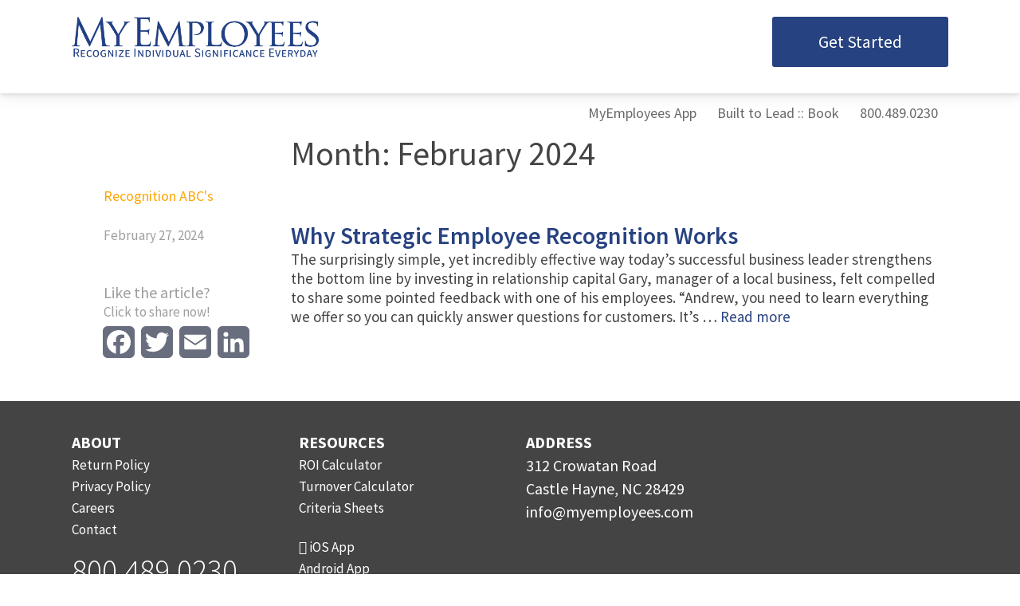

--- FILE ---
content_type: text/html; charset=UTF-8
request_url: https://myemployees.com/blog/2024/02/
body_size: 14854
content:
<!DOCTYPE html>
<html lang="en-US">
<head>
	<meta charset="UTF-8">
	<meta name='robots' content='noindex, follow' />
<meta name="viewport" content="width=device-width, initial-scale=1">
	<!-- This site is optimized with the Yoast SEO plugin v26.8 - https://yoast.com/product/yoast-seo-wordpress/ -->
	<title>February 2024 - MyEmployees</title>
	<meta property="og:locale" content="en_US" />
	<meta property="og:type" content="website" />
	<meta property="og:title" content="February 2024 - MyEmployees" />
	<meta property="og:url" content="https://myemployees.com/blog/2024/02/" />
	<meta property="og:site_name" content="MyEmployees" />
	<meta name="twitter:card" content="summary_large_image" />
	<meta name="twitter:site" content="@myemployees" />
	<script type="application/ld+json" class="yoast-schema-graph">{"@context":"https://schema.org","@graph":[{"@type":"CollectionPage","@id":"https://myemployees.com/blog/2024/02/","url":"https://myemployees.com/blog/2024/02/","name":"February 2024 - MyEmployees","isPartOf":{"@id":"https://myemployees.com/#website"},"breadcrumb":{"@id":"https://myemployees.com/blog/2024/02/#breadcrumb"},"inLanguage":"en-US"},{"@type":"BreadcrumbList","@id":"https://myemployees.com/blog/2024/02/#breadcrumb","itemListElement":[{"@type":"ListItem","position":1,"name":"Home","item":"https://myemployees.com/"},{"@type":"ListItem","position":2,"name":"Archives for February 2024"}]},{"@type":"WebSite","@id":"https://myemployees.com/#website","url":"https://myemployees.com/","name":"MyEmployees","description":"Awards for the employee-loving business","publisher":{"@id":"https://myemployees.com/#organization"},"potentialAction":[{"@type":"SearchAction","target":{"@type":"EntryPoint","urlTemplate":"https://myemployees.com/?s={search_term_string}"},"query-input":{"@type":"PropertyValueSpecification","valueRequired":true,"valueName":"search_term_string"}}],"inLanguage":"en-US"},{"@type":"Organization","@id":"https://myemployees.com/#organization","name":"MyEmployees","url":"https://myemployees.com/","logo":{"@type":"ImageObject","inLanguage":"en-US","@id":"https://myemployees.com/#/schema/logo/image/","url":"https://myemployees.com/wp-content/uploads/2019/05/MElogo-6.png","contentUrl":"https://myemployees.com/wp-content/uploads/2019/05/MElogo-6.png","width":288,"height":47,"caption":"MyEmployees"},"image":{"@id":"https://myemployees.com/#/schema/logo/image/"},"sameAs":["https://www.facebook.com/myemployees/","https://x.com/myemployees"]}]}</script>
	<!-- / Yoast SEO plugin. -->


<link rel='dns-prefetch' href='//static.addtoany.com' />
<link href='https://fonts.gstatic.com' crossorigin rel='preconnect' />
<link href='https://fonts.googleapis.com' crossorigin rel='preconnect' />
<link rel="alternate" type="application/rss+xml" title="MyEmployees &raquo; Feed" href="https://myemployees.com/feed/" />
<link rel="alternate" type="application/rss+xml" title="MyEmployees &raquo; Comments Feed" href="https://myemployees.com/comments/feed/" />
<style id='wp-img-auto-sizes-contain-inline-css'>
img:is([sizes=auto i],[sizes^="auto," i]){contain-intrinsic-size:3000px 1500px}
/*# sourceURL=wp-img-auto-sizes-contain-inline-css */
</style>
<link rel='stylesheet' id='generate-fonts-css' href='//fonts.googleapis.com/css?family=Source+Sans+Pro:200,200italic,300,300italic,regular,italic,600,600italic,700,700italic,900,900italic' media='all' />
<style id='wp-emoji-styles-inline-css'>

	img.wp-smiley, img.emoji {
		display: inline !important;
		border: none !important;
		box-shadow: none !important;
		height: 1em !important;
		width: 1em !important;
		margin: 0 0.07em !important;
		vertical-align: -0.1em !important;
		background: none !important;
		padding: 0 !important;
	}
/*# sourceURL=wp-emoji-styles-inline-css */
</style>
<style id='wp-block-library-inline-css'>
:root{--wp-block-synced-color:#7a00df;--wp-block-synced-color--rgb:122,0,223;--wp-bound-block-color:var(--wp-block-synced-color);--wp-editor-canvas-background:#ddd;--wp-admin-theme-color:#007cba;--wp-admin-theme-color--rgb:0,124,186;--wp-admin-theme-color-darker-10:#006ba1;--wp-admin-theme-color-darker-10--rgb:0,107,160.5;--wp-admin-theme-color-darker-20:#005a87;--wp-admin-theme-color-darker-20--rgb:0,90,135;--wp-admin-border-width-focus:2px}@media (min-resolution:192dpi){:root{--wp-admin-border-width-focus:1.5px}}.wp-element-button{cursor:pointer}:root .has-very-light-gray-background-color{background-color:#eee}:root .has-very-dark-gray-background-color{background-color:#313131}:root .has-very-light-gray-color{color:#eee}:root .has-very-dark-gray-color{color:#313131}:root .has-vivid-green-cyan-to-vivid-cyan-blue-gradient-background{background:linear-gradient(135deg,#00d084,#0693e3)}:root .has-purple-crush-gradient-background{background:linear-gradient(135deg,#34e2e4,#4721fb 50%,#ab1dfe)}:root .has-hazy-dawn-gradient-background{background:linear-gradient(135deg,#faaca8,#dad0ec)}:root .has-subdued-olive-gradient-background{background:linear-gradient(135deg,#fafae1,#67a671)}:root .has-atomic-cream-gradient-background{background:linear-gradient(135deg,#fdd79a,#004a59)}:root .has-nightshade-gradient-background{background:linear-gradient(135deg,#330968,#31cdcf)}:root .has-midnight-gradient-background{background:linear-gradient(135deg,#020381,#2874fc)}:root{--wp--preset--font-size--normal:16px;--wp--preset--font-size--huge:42px}.has-regular-font-size{font-size:1em}.has-larger-font-size{font-size:2.625em}.has-normal-font-size{font-size:var(--wp--preset--font-size--normal)}.has-huge-font-size{font-size:var(--wp--preset--font-size--huge)}.has-text-align-center{text-align:center}.has-text-align-left{text-align:left}.has-text-align-right{text-align:right}.has-fit-text{white-space:nowrap!important}#end-resizable-editor-section{display:none}.aligncenter{clear:both}.items-justified-left{justify-content:flex-start}.items-justified-center{justify-content:center}.items-justified-right{justify-content:flex-end}.items-justified-space-between{justify-content:space-between}.screen-reader-text{border:0;clip-path:inset(50%);height:1px;margin:-1px;overflow:hidden;padding:0;position:absolute;width:1px;word-wrap:normal!important}.screen-reader-text:focus{background-color:#ddd;clip-path:none;color:#444;display:block;font-size:1em;height:auto;left:5px;line-height:normal;padding:15px 23px 14px;text-decoration:none;top:5px;width:auto;z-index:100000}html :where(.has-border-color){border-style:solid}html :where([style*=border-top-color]){border-top-style:solid}html :where([style*=border-right-color]){border-right-style:solid}html :where([style*=border-bottom-color]){border-bottom-style:solid}html :where([style*=border-left-color]){border-left-style:solid}html :where([style*=border-width]){border-style:solid}html :where([style*=border-top-width]){border-top-style:solid}html :where([style*=border-right-width]){border-right-style:solid}html :where([style*=border-bottom-width]){border-bottom-style:solid}html :where([style*=border-left-width]){border-left-style:solid}html :where(img[class*=wp-image-]){height:auto;max-width:100%}:where(figure){margin:0 0 1em}html :where(.is-position-sticky){--wp-admin--admin-bar--position-offset:var(--wp-admin--admin-bar--height,0px)}@media screen and (max-width:600px){html :where(.is-position-sticky){--wp-admin--admin-bar--position-offset:0px}}

/*# sourceURL=wp-block-library-inline-css */
</style><style id='wp-block-heading-inline-css'>
h1:where(.wp-block-heading).has-background,h2:where(.wp-block-heading).has-background,h3:where(.wp-block-heading).has-background,h4:where(.wp-block-heading).has-background,h5:where(.wp-block-heading).has-background,h6:where(.wp-block-heading).has-background{padding:1.25em 2.375em}h1.has-text-align-left[style*=writing-mode]:where([style*=vertical-lr]),h1.has-text-align-right[style*=writing-mode]:where([style*=vertical-rl]),h2.has-text-align-left[style*=writing-mode]:where([style*=vertical-lr]),h2.has-text-align-right[style*=writing-mode]:where([style*=vertical-rl]),h3.has-text-align-left[style*=writing-mode]:where([style*=vertical-lr]),h3.has-text-align-right[style*=writing-mode]:where([style*=vertical-rl]),h4.has-text-align-left[style*=writing-mode]:where([style*=vertical-lr]),h4.has-text-align-right[style*=writing-mode]:where([style*=vertical-rl]),h5.has-text-align-left[style*=writing-mode]:where([style*=vertical-lr]),h5.has-text-align-right[style*=writing-mode]:where([style*=vertical-rl]),h6.has-text-align-left[style*=writing-mode]:where([style*=vertical-lr]),h6.has-text-align-right[style*=writing-mode]:where([style*=vertical-rl]){rotate:180deg}
/*# sourceURL=https://myemployees.com/wp-includes/blocks/heading/style.min.css */
</style>
<style id='wp-block-paragraph-inline-css'>
.is-small-text{font-size:.875em}.is-regular-text{font-size:1em}.is-large-text{font-size:2.25em}.is-larger-text{font-size:3em}.has-drop-cap:not(:focus):first-letter{float:left;font-size:8.4em;font-style:normal;font-weight:100;line-height:.68;margin:.05em .1em 0 0;text-transform:uppercase}body.rtl .has-drop-cap:not(:focus):first-letter{float:none;margin-left:.1em}p.has-drop-cap.has-background{overflow:hidden}:root :where(p.has-background){padding:1.25em 2.375em}:where(p.has-text-color:not(.has-link-color)) a{color:inherit}p.has-text-align-left[style*="writing-mode:vertical-lr"],p.has-text-align-right[style*="writing-mode:vertical-rl"]{rotate:180deg}
/*# sourceURL=https://myemployees.com/wp-includes/blocks/paragraph/style.min.css */
</style>
<style id='wp-block-quote-inline-css'>
.wp-block-quote{box-sizing:border-box;overflow-wrap:break-word}.wp-block-quote.is-large:where(:not(.is-style-plain)),.wp-block-quote.is-style-large:where(:not(.is-style-plain)){margin-bottom:1em;padding:0 1em}.wp-block-quote.is-large:where(:not(.is-style-plain)) p,.wp-block-quote.is-style-large:where(:not(.is-style-plain)) p{font-size:1.5em;font-style:italic;line-height:1.6}.wp-block-quote.is-large:where(:not(.is-style-plain)) cite,.wp-block-quote.is-large:where(:not(.is-style-plain)) footer,.wp-block-quote.is-style-large:where(:not(.is-style-plain)) cite,.wp-block-quote.is-style-large:where(:not(.is-style-plain)) footer{font-size:1.125em;text-align:right}.wp-block-quote>cite{display:block}
/*# sourceURL=https://myemployees.com/wp-includes/blocks/quote/style.min.css */
</style>
<style id='global-styles-inline-css'>
:root{--wp--preset--aspect-ratio--square: 1;--wp--preset--aspect-ratio--4-3: 4/3;--wp--preset--aspect-ratio--3-4: 3/4;--wp--preset--aspect-ratio--3-2: 3/2;--wp--preset--aspect-ratio--2-3: 2/3;--wp--preset--aspect-ratio--16-9: 16/9;--wp--preset--aspect-ratio--9-16: 9/16;--wp--preset--color--black: #000000;--wp--preset--color--cyan-bluish-gray: #abb8c3;--wp--preset--color--white: #ffffff;--wp--preset--color--pale-pink: #f78da7;--wp--preset--color--vivid-red: #cf2e2e;--wp--preset--color--luminous-vivid-orange: #ff6900;--wp--preset--color--luminous-vivid-amber: #fcb900;--wp--preset--color--light-green-cyan: #7bdcb5;--wp--preset--color--vivid-green-cyan: #00d084;--wp--preset--color--pale-cyan-blue: #8ed1fc;--wp--preset--color--vivid-cyan-blue: #0693e3;--wp--preset--color--vivid-purple: #9b51e0;--wp--preset--color--contrast: var(--contrast);--wp--preset--color--contrast-2: var(--contrast-2);--wp--preset--color--contrast-3: var(--contrast-3);--wp--preset--color--base: var(--base);--wp--preset--color--base-2: var(--base-2);--wp--preset--color--base-3: var(--base-3);--wp--preset--color--accent: var(--accent);--wp--preset--gradient--vivid-cyan-blue-to-vivid-purple: linear-gradient(135deg,rgb(6,147,227) 0%,rgb(155,81,224) 100%);--wp--preset--gradient--light-green-cyan-to-vivid-green-cyan: linear-gradient(135deg,rgb(122,220,180) 0%,rgb(0,208,130) 100%);--wp--preset--gradient--luminous-vivid-amber-to-luminous-vivid-orange: linear-gradient(135deg,rgb(252,185,0) 0%,rgb(255,105,0) 100%);--wp--preset--gradient--luminous-vivid-orange-to-vivid-red: linear-gradient(135deg,rgb(255,105,0) 0%,rgb(207,46,46) 100%);--wp--preset--gradient--very-light-gray-to-cyan-bluish-gray: linear-gradient(135deg,rgb(238,238,238) 0%,rgb(169,184,195) 100%);--wp--preset--gradient--cool-to-warm-spectrum: linear-gradient(135deg,rgb(74,234,220) 0%,rgb(151,120,209) 20%,rgb(207,42,186) 40%,rgb(238,44,130) 60%,rgb(251,105,98) 80%,rgb(254,248,76) 100%);--wp--preset--gradient--blush-light-purple: linear-gradient(135deg,rgb(255,206,236) 0%,rgb(152,150,240) 100%);--wp--preset--gradient--blush-bordeaux: linear-gradient(135deg,rgb(254,205,165) 0%,rgb(254,45,45) 50%,rgb(107,0,62) 100%);--wp--preset--gradient--luminous-dusk: linear-gradient(135deg,rgb(255,203,112) 0%,rgb(199,81,192) 50%,rgb(65,88,208) 100%);--wp--preset--gradient--pale-ocean: linear-gradient(135deg,rgb(255,245,203) 0%,rgb(182,227,212) 50%,rgb(51,167,181) 100%);--wp--preset--gradient--electric-grass: linear-gradient(135deg,rgb(202,248,128) 0%,rgb(113,206,126) 100%);--wp--preset--gradient--midnight: linear-gradient(135deg,rgb(2,3,129) 0%,rgb(40,116,252) 100%);--wp--preset--font-size--small: 13px;--wp--preset--font-size--medium: 20px;--wp--preset--font-size--large: 36px;--wp--preset--font-size--x-large: 42px;--wp--preset--spacing--20: 0.44rem;--wp--preset--spacing--30: 0.67rem;--wp--preset--spacing--40: 1rem;--wp--preset--spacing--50: 1.5rem;--wp--preset--spacing--60: 2.25rem;--wp--preset--spacing--70: 3.38rem;--wp--preset--spacing--80: 5.06rem;--wp--preset--shadow--natural: 6px 6px 9px rgba(0, 0, 0, 0.2);--wp--preset--shadow--deep: 12px 12px 50px rgba(0, 0, 0, 0.4);--wp--preset--shadow--sharp: 6px 6px 0px rgba(0, 0, 0, 0.2);--wp--preset--shadow--outlined: 6px 6px 0px -3px rgb(255, 255, 255), 6px 6px rgb(0, 0, 0);--wp--preset--shadow--crisp: 6px 6px 0px rgb(0, 0, 0);}:where(.is-layout-flex){gap: 0.5em;}:where(.is-layout-grid){gap: 0.5em;}body .is-layout-flex{display: flex;}.is-layout-flex{flex-wrap: wrap;align-items: center;}.is-layout-flex > :is(*, div){margin: 0;}body .is-layout-grid{display: grid;}.is-layout-grid > :is(*, div){margin: 0;}:where(.wp-block-columns.is-layout-flex){gap: 2em;}:where(.wp-block-columns.is-layout-grid){gap: 2em;}:where(.wp-block-post-template.is-layout-flex){gap: 1.25em;}:where(.wp-block-post-template.is-layout-grid){gap: 1.25em;}.has-black-color{color: var(--wp--preset--color--black) !important;}.has-cyan-bluish-gray-color{color: var(--wp--preset--color--cyan-bluish-gray) !important;}.has-white-color{color: var(--wp--preset--color--white) !important;}.has-pale-pink-color{color: var(--wp--preset--color--pale-pink) !important;}.has-vivid-red-color{color: var(--wp--preset--color--vivid-red) !important;}.has-luminous-vivid-orange-color{color: var(--wp--preset--color--luminous-vivid-orange) !important;}.has-luminous-vivid-amber-color{color: var(--wp--preset--color--luminous-vivid-amber) !important;}.has-light-green-cyan-color{color: var(--wp--preset--color--light-green-cyan) !important;}.has-vivid-green-cyan-color{color: var(--wp--preset--color--vivid-green-cyan) !important;}.has-pale-cyan-blue-color{color: var(--wp--preset--color--pale-cyan-blue) !important;}.has-vivid-cyan-blue-color{color: var(--wp--preset--color--vivid-cyan-blue) !important;}.has-vivid-purple-color{color: var(--wp--preset--color--vivid-purple) !important;}.has-black-background-color{background-color: var(--wp--preset--color--black) !important;}.has-cyan-bluish-gray-background-color{background-color: var(--wp--preset--color--cyan-bluish-gray) !important;}.has-white-background-color{background-color: var(--wp--preset--color--white) !important;}.has-pale-pink-background-color{background-color: var(--wp--preset--color--pale-pink) !important;}.has-vivid-red-background-color{background-color: var(--wp--preset--color--vivid-red) !important;}.has-luminous-vivid-orange-background-color{background-color: var(--wp--preset--color--luminous-vivid-orange) !important;}.has-luminous-vivid-amber-background-color{background-color: var(--wp--preset--color--luminous-vivid-amber) !important;}.has-light-green-cyan-background-color{background-color: var(--wp--preset--color--light-green-cyan) !important;}.has-vivid-green-cyan-background-color{background-color: var(--wp--preset--color--vivid-green-cyan) !important;}.has-pale-cyan-blue-background-color{background-color: var(--wp--preset--color--pale-cyan-blue) !important;}.has-vivid-cyan-blue-background-color{background-color: var(--wp--preset--color--vivid-cyan-blue) !important;}.has-vivid-purple-background-color{background-color: var(--wp--preset--color--vivid-purple) !important;}.has-black-border-color{border-color: var(--wp--preset--color--black) !important;}.has-cyan-bluish-gray-border-color{border-color: var(--wp--preset--color--cyan-bluish-gray) !important;}.has-white-border-color{border-color: var(--wp--preset--color--white) !important;}.has-pale-pink-border-color{border-color: var(--wp--preset--color--pale-pink) !important;}.has-vivid-red-border-color{border-color: var(--wp--preset--color--vivid-red) !important;}.has-luminous-vivid-orange-border-color{border-color: var(--wp--preset--color--luminous-vivid-orange) !important;}.has-luminous-vivid-amber-border-color{border-color: var(--wp--preset--color--luminous-vivid-amber) !important;}.has-light-green-cyan-border-color{border-color: var(--wp--preset--color--light-green-cyan) !important;}.has-vivid-green-cyan-border-color{border-color: var(--wp--preset--color--vivid-green-cyan) !important;}.has-pale-cyan-blue-border-color{border-color: var(--wp--preset--color--pale-cyan-blue) !important;}.has-vivid-cyan-blue-border-color{border-color: var(--wp--preset--color--vivid-cyan-blue) !important;}.has-vivid-purple-border-color{border-color: var(--wp--preset--color--vivid-purple) !important;}.has-vivid-cyan-blue-to-vivid-purple-gradient-background{background: var(--wp--preset--gradient--vivid-cyan-blue-to-vivid-purple) !important;}.has-light-green-cyan-to-vivid-green-cyan-gradient-background{background: var(--wp--preset--gradient--light-green-cyan-to-vivid-green-cyan) !important;}.has-luminous-vivid-amber-to-luminous-vivid-orange-gradient-background{background: var(--wp--preset--gradient--luminous-vivid-amber-to-luminous-vivid-orange) !important;}.has-luminous-vivid-orange-to-vivid-red-gradient-background{background: var(--wp--preset--gradient--luminous-vivid-orange-to-vivid-red) !important;}.has-very-light-gray-to-cyan-bluish-gray-gradient-background{background: var(--wp--preset--gradient--very-light-gray-to-cyan-bluish-gray) !important;}.has-cool-to-warm-spectrum-gradient-background{background: var(--wp--preset--gradient--cool-to-warm-spectrum) !important;}.has-blush-light-purple-gradient-background{background: var(--wp--preset--gradient--blush-light-purple) !important;}.has-blush-bordeaux-gradient-background{background: var(--wp--preset--gradient--blush-bordeaux) !important;}.has-luminous-dusk-gradient-background{background: var(--wp--preset--gradient--luminous-dusk) !important;}.has-pale-ocean-gradient-background{background: var(--wp--preset--gradient--pale-ocean) !important;}.has-electric-grass-gradient-background{background: var(--wp--preset--gradient--electric-grass) !important;}.has-midnight-gradient-background{background: var(--wp--preset--gradient--midnight) !important;}.has-small-font-size{font-size: var(--wp--preset--font-size--small) !important;}.has-medium-font-size{font-size: var(--wp--preset--font-size--medium) !important;}.has-large-font-size{font-size: var(--wp--preset--font-size--large) !important;}.has-x-large-font-size{font-size: var(--wp--preset--font-size--x-large) !important;}
/*# sourceURL=global-styles-inline-css */
</style>

<style id='classic-theme-styles-inline-css'>
/*! This file is auto-generated */
.wp-block-button__link{color:#fff;background-color:#32373c;border-radius:9999px;box-shadow:none;text-decoration:none;padding:calc(.667em + 2px) calc(1.333em + 2px);font-size:1.125em}.wp-block-file__button{background:#32373c;color:#fff;text-decoration:none}
/*# sourceURL=/wp-includes/css/classic-themes.min.css */
</style>
<link rel='stylesheet' id='announcer-css-css' href='https://myemployees.com/wp-content/plugins/announcer/public/css/style.css?ver=6.2' media='all' />
<link rel='stylesheet' id='contact-form-7-css' href='https://myemployees.com/wp-content/plugins/contact-form-7/includes/css/styles.css?ver=6.1.4' media='all' />
<link rel='stylesheet' id='wpcf7-redirect-script-frontend-css' href='https://myemployees.com/wp-content/plugins/wpcf7-redirect/build/assets/frontend-script.css?ver=2c532d7e2be36f6af233' media='all' />
<link rel='stylesheet' id='uagb-block-css-css' href='https://myemployees.com/wp-content/uploads/uag-plugin/custom-style-blocks.css?ver=2.19.18' media='all' />
<link rel='stylesheet' id='generate-style-grid-css' href='https://myemployees.com/wp-content/themes/generatepress/assets/css/unsemantic-grid.min.css?ver=3.6.1' media='all' />
<link rel='stylesheet' id='generate-style-css' href='https://myemployees.com/wp-content/themes/generatepress/assets/css/style.min.css?ver=3.6.1' media='all' />
<style id='generate-style-inline-css'>
body{background-color:#ffffff;color:#444444;}a{color:#274280;}a:hover, a:focus, a:active{color:#00468b;}body .grid-container{max-width:1100px;}.wp-block-group__inner-container{max-width:1100px;margin-left:auto;margin-right:auto;}.site-header .header-image{width:310px;}:root{--contrast:#222222;--contrast-2:#575760;--contrast-3:#b2b2be;--base:#f0f0f0;--base-2:#f7f8f9;--base-3:#ffffff;--accent:#1e73be;}:root .has-contrast-color{color:var(--contrast);}:root .has-contrast-background-color{background-color:var(--contrast);}:root .has-contrast-2-color{color:var(--contrast-2);}:root .has-contrast-2-background-color{background-color:var(--contrast-2);}:root .has-contrast-3-color{color:var(--contrast-3);}:root .has-contrast-3-background-color{background-color:var(--contrast-3);}:root .has-base-color{color:var(--base);}:root .has-base-background-color{background-color:var(--base);}:root .has-base-2-color{color:var(--base-2);}:root .has-base-2-background-color{background-color:var(--base-2);}:root .has-base-3-color{color:var(--base-3);}:root .has-base-3-background-color{background-color:var(--base-3);}:root .has-accent-color{color:var(--accent);}:root .has-accent-background-color{background-color:var(--accent);}body, button, input, select, textarea{font-family:"Source Sans Pro", sans-serif;font-size:19px;}body{line-height:1.3;}.entry-content > [class*="wp-block-"]:not(:last-child):not(.wp-block-heading){margin-bottom:1.5em;}.main-title{font-size:45px;}.main-navigation .main-nav ul ul li a{font-size:14px;}.sidebar .widget, .footer-widgets .widget{font-size:17px;}h1{font-weight:400;}h2{font-weight:600;font-size:30px;}h3{font-size:20px;}h4{font-size:inherit;}h5{font-size:inherit;}@media (max-width:768px){.main-title{font-size:30px;}h1{font-size:30px;}h2{font-size:25px;}}.top-bar{background-color:#636363;color:#ffffff;}.top-bar a{color:#ffffff;}.top-bar a:hover{color:#303030;}.site-header{background-color:#FFFFFF;color:#3a3a3a;}.site-header a{color:#3a3a3a;}.main-title a,.main-title a:hover{color:#222222;}.site-description{color:#757575;}.main-navigation,.main-navigation ul ul{background-color:#ffffff;}.main-navigation .main-nav ul li a, .main-navigation .menu-toggle, .main-navigation .menu-bar-items{color:#686868;}.main-navigation .main-nav ul li:not([class*="current-menu-"]):hover > a, .main-navigation .main-nav ul li:not([class*="current-menu-"]):focus > a, .main-navigation .main-nav ul li.sfHover:not([class*="current-menu-"]) > a, .main-navigation .menu-bar-item:hover > a, .main-navigation .menu-bar-item.sfHover > a{color:#00267f;background-color:#ffffff;}button.menu-toggle:hover,button.menu-toggle:focus,.main-navigation .mobile-bar-items a,.main-navigation .mobile-bar-items a:hover,.main-navigation .mobile-bar-items a:focus{color:#686868;}.main-navigation .main-nav ul li[class*="current-menu-"] > a{color:#0a0a0a;background-color:rgba(39,66,128,0);}.navigation-search input[type="search"],.navigation-search input[type="search"]:active, .navigation-search input[type="search"]:focus, .main-navigation .main-nav ul li.search-item.active > a, .main-navigation .menu-bar-items .search-item.active > a{color:#00267f;background-color:#ffffff;}.main-navigation ul ul{background-color:#ffffff;}.main-navigation .main-nav ul ul li a{color:#274280;}.main-navigation .main-nav ul ul li:not([class*="current-menu-"]):hover > a,.main-navigation .main-nav ul ul li:not([class*="current-menu-"]):focus > a, .main-navigation .main-nav ul ul li.sfHover:not([class*="current-menu-"]) > a{color:#ffffff;background-color:#00267f;}.main-navigation .main-nav ul ul li[class*="current-menu-"] > a{color:#ffffff;background-color:#4f4f4f;}.separate-containers .inside-article, .separate-containers .comments-area, .separate-containers .page-header, .one-container .container, .separate-containers .paging-navigation, .inside-page-header{background-color:#ffffff;}.entry-meta{color:#595959;}.entry-meta a{color:#595959;}.entry-meta a:hover{color:#1e73be;}.sidebar .widget{background-color:#ffffff;}.sidebar .widget .widget-title{color:#000000;}.footer-widgets{background-color:#ffffff;}.footer-widgets .widget-title{color:#000000;}.site-info{color:#ffffff;background-color:#222222;}.site-info a{color:#ffffff;}.site-info a:hover{color:#606060;}.footer-bar .widget_nav_menu .current-menu-item a{color:#606060;}input[type="text"],input[type="email"],input[type="url"],input[type="password"],input[type="search"],input[type="tel"],input[type="number"],textarea,select{color:#666666;background-color:#fafafa;border-color:#cccccc;}input[type="text"]:focus,input[type="email"]:focus,input[type="url"]:focus,input[type="password"]:focus,input[type="search"]:focus,input[type="tel"]:focus,input[type="number"]:focus,textarea:focus,select:focus{color:#666666;background-color:#ffffff;border-color:#bfbfbf;}button,html input[type="button"],input[type="reset"],input[type="submit"],a.button,a.wp-block-button__link:not(.has-background){color:#ffffff;background-color:#666666;}button:hover,html input[type="button"]:hover,input[type="reset"]:hover,input[type="submit"]:hover,a.button:hover,button:focus,html input[type="button"]:focus,input[type="reset"]:focus,input[type="submit"]:focus,a.button:focus,a.wp-block-button__link:not(.has-background):active,a.wp-block-button__link:not(.has-background):focus,a.wp-block-button__link:not(.has-background):hover{color:#ffffff;background-color:#3f3f3f;}a.generate-back-to-top{background-color:rgba( 0,0,0,0.4 );color:#ffffff;}a.generate-back-to-top:hover,a.generate-back-to-top:focus{background-color:rgba( 0,0,0,0.6 );color:#ffffff;}:root{--gp-search-modal-bg-color:var(--base-3);--gp-search-modal-text-color:var(--contrast);--gp-search-modal-overlay-bg-color:rgba(0,0,0,0.2);}@media (max-width: 768px){.main-navigation .menu-bar-item:hover > a, .main-navigation .menu-bar-item.sfHover > a{background:none;color:#686868;}}.inside-top-bar{padding:10px;}.inside-header{padding:21px 40px 23px 40px;}.site-main .wp-block-group__inner-container{padding:40px;}.entry-content .alignwide, body:not(.no-sidebar) .entry-content .alignfull{margin-left:-40px;width:calc(100% + 80px);max-width:calc(100% + 80px);}.separate-containers .widget, .separate-containers .site-main > *, .separate-containers .page-header, .widget-area .main-navigation{margin-bottom:0px;}.separate-containers .site-main{margin:0px;}.both-right.separate-containers .inside-left-sidebar{margin-right:0px;}.both-right.separate-containers .inside-right-sidebar{margin-left:0px;}.both-left.separate-containers .inside-left-sidebar{margin-right:0px;}.both-left.separate-containers .inside-right-sidebar{margin-left:0px;}.separate-containers .page-header-image, .separate-containers .page-header-contained, .separate-containers .page-header-image-single, .separate-containers .page-header-content-single{margin-top:0px;}.separate-containers .inside-right-sidebar, .separate-containers .inside-left-sidebar{margin-top:0px;margin-bottom:0px;}.main-navigation .main-nav ul li a,.menu-toggle,.main-navigation .mobile-bar-items a{padding-left:13px;padding-right:13px;line-height:50px;}.main-navigation .main-nav ul ul li a{padding:13px;}.main-navigation ul ul{width:207px;}.navigation-search input[type="search"]{height:50px;}.rtl .menu-item-has-children .dropdown-menu-toggle{padding-left:13px;}.menu-item-has-children .dropdown-menu-toggle{padding-right:13px;}.menu-item-has-children ul .dropdown-menu-toggle{padding-top:13px;padding-bottom:13px;margin-top:-13px;}.rtl .main-navigation .main-nav ul li.menu-item-has-children > a{padding-right:13px;}.site-info{padding:20px;}@media (max-width:768px){.separate-containers .inside-article, .separate-containers .comments-area, .separate-containers .page-header, .separate-containers .paging-navigation, .one-container .site-content, .inside-page-header{padding:20px;}.site-main .wp-block-group__inner-container{padding:20px;}.site-info{padding-right:10px;padding-left:10px;}.entry-content .alignwide, body:not(.no-sidebar) .entry-content .alignfull{margin-left:-20px;width:calc(100% + 40px);max-width:calc(100% + 40px);}}.one-container .sidebar .widget{padding:0px;}/* End cached CSS */@media (max-width: 768px){.main-navigation .menu-toggle,.main-navigation .mobile-bar-items,.sidebar-nav-mobile:not(#sticky-placeholder){display:block;}.main-navigation ul,.gen-sidebar-nav{display:none;}[class*="nav-float-"] .site-header .inside-header > *{float:none;clear:both;}}
.dynamic-author-image-rounded{border-radius:100%;}.dynamic-featured-image, .dynamic-author-image{vertical-align:middle;}.one-container.blog .dynamic-content-template:not(:last-child), .one-container.archive .dynamic-content-template:not(:last-child){padding-bottom:0px;}.dynamic-entry-excerpt > p:last-child{margin-bottom:0px;}
.main-navigation .main-nav ul li a,.menu-toggle,.main-navigation .mobile-bar-items a{transition: line-height 300ms ease}.main-navigation.toggled .main-nav > ul{background-color: #ffffff}
.post-image:not(:first-child), .page-content:not(:first-child), .entry-content:not(:first-child), .entry-summary:not(:first-child), footer.entry-meta{margin-top:0em;}.post-image-above-header .inside-article div.featured-image, .post-image-above-header .inside-article div.post-image{margin-bottom:0em;}
/*# sourceURL=generate-style-inline-css */
</style>
<link rel='stylesheet' id='generate-mobile-style-css' href='https://myemployees.com/wp-content/themes/generatepress/assets/css/mobile.min.css?ver=3.6.1' media='all' />
<link rel='stylesheet' id='generate-font-icons-css' href='https://myemployees.com/wp-content/themes/generatepress/assets/css/components/font-icons.min.css?ver=3.6.1' media='all' />
<link rel='stylesheet' id='gca-column-styles-css' href='https://myemployees.com/wp-content/plugins/genesis-columns-advanced/css/gca-column-styles.css?ver=6.9' media='all' />
<link rel='stylesheet' id='jquery-lazyloadxt-spinner-css-css' href='//myemployees.com/wp-content/plugins/a3-lazy-load/assets/css/jquery.lazyloadxt.spinner.css?ver=6.9' media='all' />
<link rel='stylesheet' id='a3a3_lazy_load-css' href='//myemployees.com/wp-content/uploads/sass/a3_lazy_load.min.css?ver=1569337971' media='all' />
<link rel='stylesheet' id='addtoany-css' href='https://myemployees.com/wp-content/plugins/add-to-any/addtoany.min.css?ver=1.16' media='all' />
<link rel='stylesheet' id='generate-blog-images-css' href='https://myemployees.com/wp-content/plugins/gp-premium/blog/functions/css/featured-images.min.css?ver=2.5.5' media='all' />
<link rel='stylesheet' id='generate-sticky-css' href='https://myemployees.com/wp-content/plugins/gp-premium/menu-plus/functions/css/sticky.min.css?ver=2.5.5' media='all' />
<link rel='stylesheet' id='generate-navigation-branding-css' href='https://myemployees.com/wp-content/plugins/gp-premium/menu-plus/functions/css/navigation-branding.min.css?ver=2.5.5' media='all' />
<style id='generate-navigation-branding-inline-css'>
.navigation-branding .main-title{font-size:25px;font-weight:bold;}.main-navigation .sticky-navigation-logo, .main-navigation.navigation-stick .site-logo:not(.mobile-header-logo){display:none;}.main-navigation.navigation-stick .sticky-navigation-logo{display:block;}.navigation-branding img, .site-logo.mobile-header-logo img{height:50px;width:auto;}.navigation-branding .main-title{line-height:50px;}@media (max-width: 1110px){#site-navigation .navigation-branding, #sticky-navigation .navigation-branding{margin-left:10px;}}@media (max-width: 768px){.main-navigation:not(.slideout-navigation) .main-nav{-ms-flex:0 0 100%;flex:0 0 100%;}.main-navigation:not(.slideout-navigation) .inside-navigation{-ms-flex-wrap:wrap;flex-wrap:wrap;display:-webkit-box;display:-ms-flexbox;display:flex;}.nav-aligned-center .navigation-branding, .nav-aligned-left .navigation-branding{margin-right:auto;}.nav-aligned-center  .main-navigation.has-branding:not(.slideout-navigation) .inside-navigation .main-nav,.nav-aligned-center  .main-navigation.has-sticky-branding.navigation-stick .inside-navigation .main-nav,.nav-aligned-left  .main-navigation.has-branding:not(.slideout-navigation) .inside-navigation .main-nav,.nav-aligned-left  .main-navigation.has-sticky-branding.navigation-stick .inside-navigation .main-nav{margin-right:0px;}}
/*# sourceURL=generate-navigation-branding-inline-css */
</style>
<script src="https://myemployees.com/wp-includes/js/jquery/jquery.min.js?ver=3.7.1" id="jquery-core-js"></script>
<script id="addtoany-core-js-before">
window.a2a_config=window.a2a_config||{};a2a_config.callbacks=[];a2a_config.overlays=[];a2a_config.templates={};
a2a_config.icon_color="#696e7f";

//# sourceURL=addtoany-core-js-before
</script>
<script defer src="https://static.addtoany.com/menu/page.js" id="addtoany-core-js"></script>
<script src="https://myemployees.com/wp-includes/js/jquery/jquery-migrate.min.js?ver=3.4.1" id="jquery-migrate-js"></script>
<script defer src="https://myemployees.com/wp-content/plugins/add-to-any/addtoany.min.js?ver=1.1" id="addtoany-jquery-js"></script>
<link rel="https://api.w.org/" href="https://myemployees.com/wp-json/" /><link rel="EditURI" type="application/rsd+xml" title="RSD" href="https://myemployees.com/xmlrpc.php?rsd" />
<meta name="generator" content="WordPress 6.9" />
<style id="uagb-style-conditional-extension">@media (min-width: 1025px){body .uag-hide-desktop.uagb-google-map__wrap,body .uag-hide-desktop{display:none !important}}@media (min-width: 768px) and (max-width: 1024px){body .uag-hide-tab.uagb-google-map__wrap,body .uag-hide-tab{display:none !important}}@media (max-width: 767px){body .uag-hide-mob.uagb-google-map__wrap,body .uag-hide-mob{display:none !important}}</style><style id="uagb-style-frontend-54173">.uagb-block-9ff1114f.wp-block-uagb-columns.uagb-columns__wrap{padding-top: 0px;padding-bottom: 0px;padding-left: 0px;padding-right: 0px;margin-top: 0px;margin-bottom: 0px;}.uagb-block-9ff1114f .uagb-columns__video-wrap{opacity: 0.5;}.uagb-block-9ff1114f > .uagb-columns__inner-wrap{max-width: 825px;}.uagb-block-9ff1114f .uagb-column__inner-wrap{padding: 0px;}.uagb-block-9ff1114f .uagb-column__wrap{padding: 0px;}.uagb-block-9ff1114f .uagb-columns__shape.uagb-columns__shape-top .uagb-columns__shape-fill{fill: rgba(51,51,51,1);}.uagb-block-9ff1114f .uagb-columns__shape.uagb-columns__shape-bottom .uagb-columns__shape-fill{fill: rgba(51,51,51,1);}.uagb-block-9ff1114f.wp-block-uagb-columns{box-shadow: 0px 0px    ;}.uagb-block-9ff1114f > .uagb-columns__overlay{border-radius: 3px 3px 3px 3px;}.uagb-block-9ff1114f.uagb-columns__wrap{border-top-width: 1px;border-left-width: 1px;border-right-width: 1px;border-bottom-width: 1px;border-top-left-radius: 3px;border-top-right-radius: 3px;border-bottom-left-radius: 3px;border-bottom-right-radius: 3px;border-style: none;}.wp-block-uagb-column.uagb-block-10c066d0.uagb-column__wrap{padding-top: 0px;padding-bottom: 0px;padding-left: 20px;padding-right: 20px;margin-left: 10px;margin-right: 10px;border-top-width: 1px;border-left-width: 1px;border-right-width: 1px;border-bottom-width: 1px;border-style: none;}.wp-block-uagb-column.uagb-block-10c066d0 > .uagb-column__overlay{border-radius:    ;}.uagb-block-5c5d87df.wp-block-uagb-columns.uagb-columns__wrap{padding-top: 10px;padding-bottom: 10px;padding-left: 10px;padding-right: 10px;margin-top: 0px;margin-bottom: 0px;}.uagb-block-5c5d87df .uagb-columns__video-wrap{opacity: 0.5;}.uagb-block-5c5d87df > .uagb-columns__inner-wrap{max-width: 825px;}.uagb-block-5c5d87df .uagb-column__inner-wrap{padding: 10px;}.uagb-block-5c5d87df .uagb-column__wrap{padding: 10px;}.uagb-block-5c5d87df .uagb-columns__shape.uagb-columns__shape-top .uagb-columns__shape-fill{fill: rgba(51,51,51,1);}.uagb-block-5c5d87df .uagb-columns__shape.uagb-columns__shape-bottom .uagb-columns__shape-fill{fill: rgba(51,51,51,1);}.uagb-block-5c5d87df.wp-block-uagb-columns{box-shadow: 0px 0px    ;}.uagb-block-5c5d87df > .uagb-columns__overlay{border-radius:    ;}.uagb-block-5c5d87df.uagb-columns__wrap{border-top-width: 1px;border-left-width: 1px;border-right-width: 1px;border-bottom-width: 1px;border-style: none;}.wp-block-uagb-column.uagb-block-a4f6b080.uagb-column__wrap{border-top-width: 1px;border-left-width: 1px;border-right-width: 1px;border-bottom-width: 1px;border-style: none;}.wp-block-uagb-column.uagb-block-a4f6b080 > .uagb-column__overlay{border-radius:    ;}.uagb-block-aa42e009.wp-block-uagb-columns.uagb-columns__wrap{padding-top: 0px;padding-bottom: 0px;padding-left: 0px;padding-right: 0px;margin-top: 0px;margin-bottom: 0px;}.uagb-block-aa42e009 .uagb-columns__video-wrap{opacity: 0.5;}.uagb-block-aa42e009 > .uagb-columns__inner-wrap{max-width: 825px;}.uagb-block-aa42e009 .uagb-column__inner-wrap{padding: 10px;}.uagb-block-aa42e009 .uagb-column__wrap{padding: 10px;}.uagb-block-aa42e009 .uagb-columns__shape.uagb-columns__shape-top .uagb-columns__shape-fill{fill: rgba(51,51,51,1);}.uagb-block-aa42e009 .uagb-columns__shape.uagb-columns__shape-bottom .uagb-columns__shape-fill{fill: rgba(51,51,51,1);}.uagb-block-aa42e009.wp-block-uagb-columns{box-shadow: 0px 0px    ;}.uagb-block-aa42e009 > .uagb-columns__overlay{background-color: #d6ffd7;border-radius:    ;}.uagb-block-aa42e009.uagb-columns__wrap{border-top-width: 1px;border-left-width: 1px;border-right-width: 1px;border-bottom-width: 1px;border-style: none;}.wp-block-uagb-column.uagb-block-160d4c01.uagb-column__wrap{padding-top: 10px;padding-bottom: 10px;padding-left: 10px;padding-right: 10px;border-top-width: 1px;border-left-width: 1px;border-right-width: 1px;border-bottom-width: 1px;border-style: none;}.wp-block-uagb-column.uagb-block-160d4c01 > .uagb-column__overlay{border-radius:    ;}@media only screen and (max-width: 976px) {.uagb-block-9ff1114f.uagb-columns__wrap{border-style: none;}.wp-block-uagb-column.uagb-block-10c066d0.uagb-column__wrap{border-style: none;}.uagb-block-5c5d87df.uagb-columns__wrap{border-style: none;}.wp-block-uagb-column.uagb-block-a4f6b080.uagb-column__wrap{border-style: none;}.uagb-block-aa42e009.uagb-columns__wrap{border-style: none;}.wp-block-uagb-column.uagb-block-160d4c01.uagb-column__wrap{border-style: none;}}@media only screen and (max-width: 767px) {.uagb-block-9ff1114f.uagb-columns__wrap{border-style: none;}.wp-block-uagb-column.uagb-block-10c066d0.uagb-column__wrap{padding-left: 0px;padding-right: 0px;margin-left: 0px;margin-right: 0px;border-style: none;}.uagb-block-5c5d87df.uagb-columns__wrap{border-style: none;}.wp-block-uagb-column.uagb-block-a4f6b080.uagb-column__wrap{border-style: none;}.uagb-block-aa42e009.uagb-columns__wrap{border-style: none;}.wp-block-uagb-column.uagb-block-160d4c01.uagb-column__wrap{border-style: none;}}</style><link rel="icon" href="https://myemployees.com/wp-content/uploads/2020/05/cropped-lion-32x32.png" sizes="32x32" />
<link rel="icon" href="https://myemployees.com/wp-content/uploads/2020/05/cropped-lion-192x192.png" sizes="192x192" />
<link rel="apple-touch-icon" href="https://myemployees.com/wp-content/uploads/2020/05/cropped-lion-180x180.png" />
<meta name="msapplication-TileImage" content="https://myemployees.com/wp-content/uploads/2020/05/cropped-lion-270x270.png" />
		<style id="wp-custom-css">
			/*width*/
::-webkit-scrollbar {
  width:0px;
}
.separate-containers .comments-area,.separate-containers .inside-article,.separate-containers .page-header,.separate-containers .paging-navigation {
    padding: 0px
}
/*track*/
::-webkit-scrollbar-track {
  background:transparent;
}

/*thumb*/
::-webkit-scrollbar-thumb {
  background:transparent;
}

.uagb-post-grid .uagb-post__link {
	color:white!important;
}

.phone-link a:link {color:black !important; text-decoration: none !important; /* or: underline | line-through | overline | blink (don't use blink. Ever. Please.) */ }


.drip-lightbox .drip-submit-button{
	float:right!important;
	margin-bottom: 20px!important;
}
.simpay-multi-plan-radio-group {
	font-size:16px;
}
.simpay-plan-select-label, .simpay-text-label, .simpay-dropdown-label, .simpay-customer-name-label, .simpay-email-label, .simpay-address-billing-container-label, .simpay-card-label, .simpay-telephone-label, .simpay-custom-amount-label{
	font-size:25px;
	font-weight:600;
	margin-bottom:10px;
	font-style: underline;
}
input[type=email], select {
	width: 100%;
}
input[type=text], select {
	width: 100%;
}
input[type=tel], select {
	width: 100%;
}
::placeholder {
  color: #c9c9c9;
  opacity: 1; /* Firefox */
}
.has-huge-font-size {
	margin-bottom:0px !important;
}
#a2a_share_save_widget-3 {
	padding-left:35px!important;
}
.pricing-6 .paragraph-1{
    max-width:37%;
  margin: 0 auto;
}
.pricing-6 .wp-block-columns{
    max-width:80%;
  margin:0 auto;
}
.pricing-6 .wp-block-group{
    padding:40px;
}
.pricing-6 .group-2{
   
   padding: 88px 40px;
}
  .pricing-6 .column-2{
   margin: -48px 0 0 0 !important;
}
.wp-block-group__inner-container{
	padding:2px!important;
}
.faq-4 {
  max-width:100%;
  margin:0 auto;
}
.faq-4 .column-4 {
   margin-right:5.5%;
}
.faq-4 .wp-block-group{
    margin-bottom:0px;

}
.faq-4 .wp-block-group h4 img {
  vertical-align:middle;
  
}
.logo-3 li{
  margin:0 !Important;
  border-style:solid;
  border-width:1px;
  border-color:#d8d8d8;
  padding:40px;
}
.ecwid-shopping-cart-search
{
	padding-bottom:20px;
}
.entry-content a:hover {
	border-bottom:none;
}
.entry-content a {
	padding-bottom:.6px;
	border-bottom:1.3px;
	border-color:#284280;
	border-style:solid;
}
.wp-block-image a{
	border-bottom:none;
}
.grecaptcha-badge{
	visibility: collapse !important;  
}
blockquote {
	font-size:32px!important;
	line-height:40px;
	color:green;
	border-left:none;
	margin-bottom:40px!important;
	margin-left:-60px;
	padding-left:2px!important;
	font-weight:900;
}

a[href^="tel:"] {
  color: white;
  text-decoration: none;
}
.main-navigation a{
font-size:18px;
}
.footer-widgets {
background-color:#444444;
}
.site-header {
z-index:3;
box-shadow: 0 2px 5px 0 rgba(0, 0, 0, 0.1), 0 2px 20px 0 rgba(0, 0, 0, 0.1);
}
.main-navigation .main-nav ul ul li a {
font-size:18px;
}
.wp-block-image figcaption {
display: none;
}
.entry-meta {
display:none;
}
.wpb_content_element {
	margin-bottom:40px!important;
}
.inside-article{
	padding-top:0px!important;
}
.wp-block-image figcaption {
	display:none!important;
}
.uagb-column__inner-wrap{
	padding:0px!important;
}
.wp-block-image{
	margin-bottom:-3px!important;
}
.execphpwidget a {
color:orange;
}
.uagb-columns__wrap {
padding:0px;!important;
}
input {
border-radius:3px;
}
.vc_btn3-block.vc_btn3-size-lg {
font-size:20px !important;
}
.hrnomargin {
margin:15px !important;
}
.uagb-post-grid .uagb-post__date span {
display:none;
}
.dashicons {display:none;}
.uagb-post__text {
padding:15px !important;
}
.uagb-post__cta {
float:right;
padding:10px;
margin-bottom:15px;
}
.size-full{
	display:none;
}
.inside-left-sidebar {
margin-top:0px !important;
}
.entry-title {
font-weight:600;
}
.page-header-image-single {
margin-bottom:-10px !important;
}
.grid-product__label {
background-color:red;
}
.entry-content > [class*="wp-block-"]:not(:last-child) {
margin-bottom:0px;
padding-top:0px;
padding:0px;
}
p.has-drop-cap:not(:focus):first-letter {
   float:left;
	 color:orange;
   font-size:3.3em;
   line-height:.68;
   font-weight:600;
   margin:.05em .1em 0 0;
   text-transform:uppercase;
   font-style:normal;
}
.simpay-checkout-form.simpay-checkout-form--embedded .simpay-form-control .simpay-checkout-btn, .wpcf7-form-control.wpcf7-submit{
	background-color:#274280;
	padding-left: 40px;
	padding-right: 40px;
}
.sticky-enabled .main-navigation.is_stuck {
    position: fixed !important;
    top: 0 !important;
    left: 0 !important;
}


@media only screen and (max-width: 976px){
#uagb-column-6e2ef614-69b7-4495-b0f1-e986576e0f17.uagb-column__wrap{
	padding-left:0px!important;
	padding-right:0px!important;
	}
blockquote {
	font-size:22px!important;
	line-height:30px;
	color:green;
	margin-left:0px;
	padding-left:20px!important;
}
}
@media screen and (min-width: 767px){
	.desktophide{
		display:none;
	}
}
@media screen and (max-width: 767px){
	
a:link {text-decoration: none; /* or: underline | line-through | overline | blink (don't use blink. Ever. Please.) */ }

.has-text-align-right{
		padding: 0px 10px;
	}
.testimonial-orange {
		font-size:24px;
		font-weight:700;
		padding: 0px 10px;
	}
.inside-left-sidebar {
		display:none;!important
	}
.header-widget {
		margin:0px!important;
	}
.inside-header{
	padding:10px!important;
}
.wpb_content_element {
	margin-bottom: -28px !important;
}
.entry-header{
	padding-top:30px;
}
#mobilehide {
		display:none!important;
	}
.mobilehide {
		display:none!important;
	}
.inside-article {
		padding-top:0px!important;
	}
}
@media screen and (min-width:767px){
.entry-header{
	padding-top:60px;
}
}		</style>
		</head>

<body class="archive date wp-custom-logo wp-embed-responsive wp-theme-generatepress post-image-below-header post-image-aligned-center sticky-menu-no-transition sticky-enabled both-sticky-menu left-sidebar nav-below-header separate-containers fluid-header active-footer-widgets-4 nav-aligned-right header-aligned-left dropdown-hover" itemtype="https://schema.org/Blog" itemscope>
	<a class="screen-reader-text skip-link" href="#content" title="Skip to content">Skip to content</a>		<header class="site-header" id="masthead" aria-label="Site"  itemtype="https://schema.org/WPHeader" itemscope>
			<div class="inside-header grid-container grid-parent">
							<div class="header-widget">
				<aside id="custom_html-9" class="widget_text widget inner-padding widget_custom_html"><div class="textwidget custom-html-widget"><div class="mobilehide"><a class="wp-block-button__link" style="display:block; border-radius:3px; margin-bottom:10px; padding: 18px 58px; background-color:#274280;color:#ffffff!important;" href="https://meet.yesware.com/me/myemployees/chat_with_ae" target="_blank" rel="noopener">Get Started</a></div></div></aside>			</div>
			<div class="site-logo">
					<a href="https://myemployees.com/" rel="home">
						<img  class="header-image is-logo-image" alt="MyEmployees" src="https://myemployees.com/wp-content/uploads/2019/03/cropped-MElogo-3.png" srcset="https://myemployees.com/wp-content/uploads/2019/03/cropped-MElogo-3.png 1x, https://myemployees.com/wp-content/uploads/2019/03/MElogo-3.png 2x" width="1130" height="185" />
					</a>
				</div>			</div>
		</header>
				<nav class="has-sticky-branding main-navigation sub-menu-right" id="site-navigation" aria-label="Primary"  itemtype="https://schema.org/SiteNavigationElement" itemscope>
			<div class="inside-navigation grid-container grid-parent">
				<div class="navigation-branding"><div class="sticky-navigation-logo">
					<a href="https://myemployees.com/" title="MyEmployees" rel="home">
						<img src="https://www.myemployees.com/wp-content/uploads/2019/05/MElogo-6.png" class="is-logo-image" alt="MyEmployees" width="" height="" />
					</a>
				</div></div>				<button class="menu-toggle" aria-controls="primary-menu" aria-expanded="false">
					<span class="mobile-menu">Menu</span>				</button>
				<div id="primary-menu" class="main-nav"><ul id="menu-main" class=" menu sf-menu"><li id="menu-item-59071" class="menu-item menu-item-type-custom menu-item-object-custom menu-item-59071"><a href="https://myemployees.com/app">MyEmployees App</a></li>
<li id="menu-item-58144" class="menu-item menu-item-type-custom menu-item-object-custom menu-item-58144"><a href="https://myemployees.com/books">Built to Lead :: Book</a></li>
<li id="menu-item-42392" class="menu-item menu-item-type-custom menu-item-object-custom menu-item-42392"><a href="tel:800.489.0230">800.489.0230</a></li>
</ul></div>			</div>
		</nav>
		
	<div class="site grid-container container hfeed grid-parent" id="page">
				<div class="site-content" id="content">
			
	<div class="content-area grid-parent mobile-grid-100 push-25 grid-75 tablet-push-25 tablet-grid-75" id="primary">
		<main class="site-main" id="main">
					<header class="page-header" aria-label="Page">
			
			<h1 class="page-title">
				Month: <span>February 2024</span>			</h1>

					</header>
		<article id="post-54173" class="post-54173 post type-post status-publish format-standard hentry category-recognition-abcs" itemtype="https://schema.org/CreativeWork" itemscope>
	<div class="inside-article">
					<header class="entry-header">
				<h2 class="entry-title" itemprop="headline"><a href="https://myemployees.com/blog/why-strategic-employee-recognition-works/" rel="bookmark">Why Strategic Employee Recognition Works</a></h2>		<div class="entry-meta">
			<span class="posted-on"><time class="updated" datetime="2024-05-10T15:36:59+00:00" itemprop="dateModified">May 10, 2024</time><time class="entry-date published" datetime="2024-02-27T20:10:00+00:00" itemprop="datePublished">February 27, 2024</time></span> <span class="byline">by <span class="author vcard" itemprop="author" itemtype="https://schema.org/Person" itemscope><a class="url fn n" href="https://myemployees.com/blog/author/jake/" title="View all posts by jake" rel="author" itemprop="url"><span class="author-name" itemprop="name">jake</span></a></span></span> 		</div>
					</header>
			
			<div class="entry-summary" itemprop="text">
				<p>The surprisingly simple, yet incredibly effective way today&#8217;s successful business leader strengthens the bottom line by investing in relationship capital Gary, manager of a local business, felt compelled to share some pointed feedback with one of his employees. “Andrew, you need to learn everything we offer so you can quickly answer questions for customers. It’s &#8230; <a title="Why Strategic Employee Recognition Works" class="read-more" href="https://myemployees.com/blog/why-strategic-employee-recognition-works/" aria-label="Read more about Why Strategic Employee Recognition Works">Read more</a></p>
			</div>

				<footer class="entry-meta" aria-label="Entry meta">
			<span class="cat-links"><span class="screen-reader-text">Categories </span><a href="https://myemployees.com/blog/category/recognition-abcs/" rel="category tag">Recognition ABC's</a></span> 		</footer>
			</div>
</article>
		</main>
	</div>

	<div class="widget-area sidebar is-left-sidebar grid-25 tablet-grid-25 mobile-grid-100 grid-parent pull-75 tablet-pull-75" id="left-sidebar">
	<div class="inside-left-sidebar">
		<aside id="execphp-4" class="widget inner-padding widget_execphp">			<div class="execphpwidget"><div style="color:orange; font-size:18px;"><p><ul class="post-categories">
	<li><a href="https://myemployees.com/blog/category/recognition-abcs/" rel="category tag">Recognition ABC's</a></li></ul></p>
</div>
<br>
<p><span style="color:#9e9e9e;">February 27, 2024</span></p>
<br>
<p style="color:#9e9e9e; margin-bottom:-73px"><span style=" font-size:20px">Like the article?</span><br>
Click to share now!</p></div>
		</aside><aside id="a2a_share_save_widget-3" class="widget inner-padding widget_a2a_share_save_widget"><div class="a2a_kit a2a_kit_size_40 addtoany_list"><a class="a2a_button_facebook" href="https://www.addtoany.com/add_to/facebook?linkurl=https%3A%2F%2Fmyemployees.com%2Fblog%2F2024%2F02%2F&amp;linkname=February%202024%20-%20MyEmployees" title="Facebook" rel="nofollow noopener" target="_blank"></a><a class="a2a_button_twitter" href="https://www.addtoany.com/add_to/twitter?linkurl=https%3A%2F%2Fmyemployees.com%2Fblog%2F2024%2F02%2F&amp;linkname=February%202024%20-%20MyEmployees" title="Twitter" rel="nofollow noopener" target="_blank"></a><a class="a2a_button_email" href="https://www.addtoany.com/add_to/email?linkurl=https%3A%2F%2Fmyemployees.com%2Fblog%2F2024%2F02%2F&amp;linkname=February%202024%20-%20MyEmployees" title="Email" rel="nofollow noopener" target="_blank"></a><a class="a2a_button_linkedin" href="https://www.addtoany.com/add_to/linkedin?linkurl=https%3A%2F%2Fmyemployees.com%2Fblog%2F2024%2F02%2F&amp;linkname=February%202024%20-%20MyEmployees" title="LinkedIn" rel="nofollow noopener" target="_blank"></a></div></aside>	</div>
</div>

	</div>
</div>


<div class="site-footer">
				<div id="footer-widgets" class="site footer-widgets">
				<div class="footer-widgets-container grid-container grid-parent">
					<div class="inside-footer-widgets">
							<div class="footer-widget-1 grid-parent grid-25 tablet-grid-50 mobile-grid-100">
		<aside id="custom_html-5" class="widget_text widget inner-padding widget_custom_html"><div class="textwidget custom-html-widget"><ul>
	<li><h3 style="color:white;"><b>ABOUT</b></h3></li>
	<li><a href="/returns-refunds/"><h4 style="color:white;">Return Policy</h4></a></li>
	<li><a href="/returns-refunds/"><h4 style="color:white;">Privacy Policy</h4></a></li>
	<li><a href="https://myemployees.com/careers"><h4 style="color:white;">Careers</h4></a></li>
	<li><a href="/contact-us-today/"><h4 style="color:white;">Contact</h4></a></li>
</ul>
<h3 style="color:white;">
	<br /><span style="color:white !important; font-size:2em; font-weight:300">800.489.0230</span></h3>

<p style="line-height:18px; font-size:16px; color:white">
	Follow us: <a href="https://www.facebook.com/myemployees/" target="_blank"><span style="color:#F0C42D">Facebook</span></a>, <a href="https://www.instagram.com/myemployees/" target="_blank"><span style="color:#F0C42D">Instagram</span></a>, <a href="https://www.twitter.com/myemployees" target="_blank"><span style="color:#F0C42D">Twitter</span></a>, and <a href="https://www.linkedin.com/company/myemployees/" target="_blank"><span style="color:#F0C42D">LinkedIn</span></a> 
</p></div></aside>	</div>
		<div class="footer-widget-2 grid-parent grid-25 tablet-grid-50 mobile-grid-100">
		<aside id="custom_html-6" class="widget_text widget inner-padding widget_custom_html"><div class="textwidget custom-html-widget"><ul>
		<li><h3 style="color:white;"><b>RESOURCES</b></h3></li>
	<li><a href="/roi-calculator/"><h4 style="color:white;">ROI Calculator</h4></a></li>
	<li><a href="/calculator/"><h4 style="color:white;">Turnover Calculator</h4></a></li>
	<li><a href="/criteria-tracking-sheets/"><h4 style="color:white;">Criteria Sheets</h4></a></li>
<br>
	<li><a href="https://myemployees.com/apple" target="_blank"><h4 style="color:white"> iOS  App</h4></a></li>
	<li><a href="https://myemployees.com/android" target="_blank"><h4 style="color:white">Android App</h4></a></li>
</ul>
</div></aside>	</div>
		<div class="footer-widget-3 grid-parent grid-25 tablet-grid-50 mobile-grid-100">
		<aside id="custom_html-16" class="widget_text widget inner-padding widget_custom_html"><div class="textwidget custom-html-widget"><ul>
	<li><h3 style="color:white;"><b>ADDRESS</b></h3></li>
	<li><h3  style="color:white;">312 Crowatan Road</h3></li>
<li><h3  style="color:white;">Castle Hayne, NC 28429</h3></li><li><h3  style="color:white;">info@myemployees.com</h3></li>
</ul>
</div></aside>	</div>
		<div class="footer-widget-4 grid-parent grid-25 tablet-grid-50 mobile-grid-100">
		<aside id="custom_html-18" class="widget_text widget inner-padding widget_custom_html"><div class="textwidget custom-html-widget"></div></aside>	</div>
						</div>
				</div>
			</div>
					<footer class="site-info" aria-label="Site"  itemtype="https://schema.org/WPFooter" itemscope>
			<div class="inside-site-info grid-container grid-parent">
								<div class="copyright-bar">
					2025 MyEmployees - Awards for the employee-loving business!				</div>
			</div>
		</footer>
		</div>

<script type="speculationrules">
{"prefetch":[{"source":"document","where":{"and":[{"href_matches":"/*"},{"not":{"href_matches":["/wp-*.php","/wp-admin/*","/wp-content/uploads/*","/wp-content/*","/wp-content/plugins/*","/wp-content/themes/generatepress/*","/*\\?(.+)"]}},{"not":{"selector_matches":"a[rel~=\"nofollow\"]"}},{"not":{"selector_matches":".no-prefetch, .no-prefetch a"}}]},"eagerness":"conservative"}]}
</script>
<script id="generate-a11y">
!function(){"use strict";if("querySelector"in document&&"addEventListener"in window){var e=document.body;e.addEventListener("pointerdown",(function(){e.classList.add("using-mouse")}),{passive:!0}),e.addEventListener("keydown",(function(){e.classList.remove("using-mouse")}),{passive:!0})}}();
</script>
<script src="https://myemployees.com/wp-content/plugins/gp-premium/menu-plus/functions/js/sticky.min.js?ver=2.5.5" id="generate-sticky-js"></script>
<script src="https://myemployees.com/wp-includes/js/dist/hooks.min.js?ver=dd5603f07f9220ed27f1" id="wp-hooks-js"></script>
<script src="https://myemployees.com/wp-includes/js/dist/i18n.min.js?ver=c26c3dc7bed366793375" id="wp-i18n-js"></script>
<script id="wp-i18n-js-after">
wp.i18n.setLocaleData( { 'text direction\u0004ltr': [ 'ltr' ] } );
//# sourceURL=wp-i18n-js-after
</script>
<script src="https://myemployees.com/wp-content/plugins/contact-form-7/includes/swv/js/index.js?ver=6.1.4" id="swv-js"></script>
<script id="contact-form-7-js-before">
var wpcf7 = {
    "api": {
        "root": "https:\/\/myemployees.com\/wp-json\/",
        "namespace": "contact-form-7\/v1"
    }
};
//# sourceURL=contact-form-7-js-before
</script>
<script src="https://myemployees.com/wp-content/plugins/contact-form-7/includes/js/index.js?ver=6.1.4" id="contact-form-7-js"></script>
<script id="wpcf7-redirect-script-js-extra">
var wpcf7r = {"ajax_url":"https://myemployees.com/wp-admin/admin-ajax.php"};
//# sourceURL=wpcf7-redirect-script-js-extra
</script>
<script src="https://myemployees.com/wp-content/plugins/wpcf7-redirect/build/assets/frontend-script.js?ver=2c532d7e2be36f6af233" id="wpcf7-redirect-script-js"></script>
<script id="generate-menu-js-before">
var generatepressMenu = {"toggleOpenedSubMenus":true,"openSubMenuLabel":"Open Sub-Menu","closeSubMenuLabel":"Close Sub-Menu"};
//# sourceURL=generate-menu-js-before
</script>
<script src="https://myemployees.com/wp-content/themes/generatepress/assets/js/menu.min.js?ver=3.6.1" id="generate-menu-js"></script>
<script id="jquery-lazyloadxt-js-extra">
var a3_lazyload_params = {"apply_images":"","apply_videos":"1"};
//# sourceURL=jquery-lazyloadxt-js-extra
</script>
<script src="//myemployees.com/wp-content/plugins/a3-lazy-load/assets/js/jquery.lazyloadxt.extra.min.js?ver=2.7.6" id="jquery-lazyloadxt-js"></script>
<script src="//myemployees.com/wp-content/plugins/a3-lazy-load/assets/js/jquery.lazyloadxt.srcset.min.js?ver=2.7.6" id="jquery-lazyloadxt-srcset-js"></script>
<script id="jquery-lazyloadxt-extend-js-extra">
var a3_lazyload_extend_params = {"edgeY":"0","horizontal_container_classnames":""};
//# sourceURL=jquery-lazyloadxt-extend-js-extra
</script>
<script src="//myemployees.com/wp-content/plugins/a3-lazy-load/assets/js/jquery.lazyloadxt.extend.js?ver=2.7.6" id="jquery-lazyloadxt-extend-js"></script>
<script src="https://www.google.com/recaptcha/api.js?render=6Lf11IYUAAAAAMdUg93Wzzn7XQK9ZW4HJKwV39C9&amp;ver=3.0" id="google-recaptcha-js"></script>
<script src="https://myemployees.com/wp-includes/js/dist/vendor/wp-polyfill.min.js?ver=3.15.0" id="wp-polyfill-js"></script>
<script id="wpcf7-recaptcha-js-before">
var wpcf7_recaptcha = {
    "sitekey": "6Lf11IYUAAAAAMdUg93Wzzn7XQK9ZW4HJKwV39C9",
    "actions": {
        "homepage": "homepage",
        "contactform": "contactform"
    }
};
//# sourceURL=wpcf7-recaptcha-js-before
</script>
<script src="https://myemployees.com/wp-content/plugins/contact-form-7/modules/recaptcha/index.js?ver=6.1.4" id="wpcf7-recaptcha-js"></script>
<script id="wp-emoji-settings" type="application/json">
{"baseUrl":"https://s.w.org/images/core/emoji/17.0.2/72x72/","ext":".png","svgUrl":"https://s.w.org/images/core/emoji/17.0.2/svg/","svgExt":".svg","source":{"concatemoji":"https://myemployees.com/wp-includes/js/wp-emoji-release.min.js?ver=6.9"}}
</script>
<script type="module">
/*! This file is auto-generated */
const a=JSON.parse(document.getElementById("wp-emoji-settings").textContent),o=(window._wpemojiSettings=a,"wpEmojiSettingsSupports"),s=["flag","emoji"];function i(e){try{var t={supportTests:e,timestamp:(new Date).valueOf()};sessionStorage.setItem(o,JSON.stringify(t))}catch(e){}}function c(e,t,n){e.clearRect(0,0,e.canvas.width,e.canvas.height),e.fillText(t,0,0);t=new Uint32Array(e.getImageData(0,0,e.canvas.width,e.canvas.height).data);e.clearRect(0,0,e.canvas.width,e.canvas.height),e.fillText(n,0,0);const a=new Uint32Array(e.getImageData(0,0,e.canvas.width,e.canvas.height).data);return t.every((e,t)=>e===a[t])}function p(e,t){e.clearRect(0,0,e.canvas.width,e.canvas.height),e.fillText(t,0,0);var n=e.getImageData(16,16,1,1);for(let e=0;e<n.data.length;e++)if(0!==n.data[e])return!1;return!0}function u(e,t,n,a){switch(t){case"flag":return n(e,"\ud83c\udff3\ufe0f\u200d\u26a7\ufe0f","\ud83c\udff3\ufe0f\u200b\u26a7\ufe0f")?!1:!n(e,"\ud83c\udde8\ud83c\uddf6","\ud83c\udde8\u200b\ud83c\uddf6")&&!n(e,"\ud83c\udff4\udb40\udc67\udb40\udc62\udb40\udc65\udb40\udc6e\udb40\udc67\udb40\udc7f","\ud83c\udff4\u200b\udb40\udc67\u200b\udb40\udc62\u200b\udb40\udc65\u200b\udb40\udc6e\u200b\udb40\udc67\u200b\udb40\udc7f");case"emoji":return!a(e,"\ud83e\u1fac8")}return!1}function f(e,t,n,a){let r;const o=(r="undefined"!=typeof WorkerGlobalScope&&self instanceof WorkerGlobalScope?new OffscreenCanvas(300,150):document.createElement("canvas")).getContext("2d",{willReadFrequently:!0}),s=(o.textBaseline="top",o.font="600 32px Arial",{});return e.forEach(e=>{s[e]=t(o,e,n,a)}),s}function r(e){var t=document.createElement("script");t.src=e,t.defer=!0,document.head.appendChild(t)}a.supports={everything:!0,everythingExceptFlag:!0},new Promise(t=>{let n=function(){try{var e=JSON.parse(sessionStorage.getItem(o));if("object"==typeof e&&"number"==typeof e.timestamp&&(new Date).valueOf()<e.timestamp+604800&&"object"==typeof e.supportTests)return e.supportTests}catch(e){}return null}();if(!n){if("undefined"!=typeof Worker&&"undefined"!=typeof OffscreenCanvas&&"undefined"!=typeof URL&&URL.createObjectURL&&"undefined"!=typeof Blob)try{var e="postMessage("+f.toString()+"("+[JSON.stringify(s),u.toString(),c.toString(),p.toString()].join(",")+"));",a=new Blob([e],{type:"text/javascript"});const r=new Worker(URL.createObjectURL(a),{name:"wpTestEmojiSupports"});return void(r.onmessage=e=>{i(n=e.data),r.terminate(),t(n)})}catch(e){}i(n=f(s,u,c,p))}t(n)}).then(e=>{for(const n in e)a.supports[n]=e[n],a.supports.everything=a.supports.everything&&a.supports[n],"flag"!==n&&(a.supports.everythingExceptFlag=a.supports.everythingExceptFlag&&a.supports[n]);var t;a.supports.everythingExceptFlag=a.supports.everythingExceptFlag&&!a.supports.flag,a.supports.everything||((t=a.source||{}).concatemoji?r(t.concatemoji):t.wpemoji&&t.twemoji&&(r(t.twemoji),r(t.wpemoji)))});
//# sourceURL=https://myemployees.com/wp-includes/js/wp-emoji-loader.min.js
</script>

</body>
</html>


--- FILE ---
content_type: text/html; charset=utf-8
request_url: https://www.google.com/recaptcha/api2/anchor?ar=1&k=6Lf11IYUAAAAAMdUg93Wzzn7XQK9ZW4HJKwV39C9&co=aHR0cHM6Ly9teWVtcGxveWVlcy5jb206NDQz&hl=en&v=PoyoqOPhxBO7pBk68S4YbpHZ&size=invisible&anchor-ms=20000&execute-ms=30000&cb=a0s5yssbqdks
body_size: 48459
content:
<!DOCTYPE HTML><html dir="ltr" lang="en"><head><meta http-equiv="Content-Type" content="text/html; charset=UTF-8">
<meta http-equiv="X-UA-Compatible" content="IE=edge">
<title>reCAPTCHA</title>
<style type="text/css">
/* cyrillic-ext */
@font-face {
  font-family: 'Roboto';
  font-style: normal;
  font-weight: 400;
  font-stretch: 100%;
  src: url(//fonts.gstatic.com/s/roboto/v48/KFO7CnqEu92Fr1ME7kSn66aGLdTylUAMa3GUBHMdazTgWw.woff2) format('woff2');
  unicode-range: U+0460-052F, U+1C80-1C8A, U+20B4, U+2DE0-2DFF, U+A640-A69F, U+FE2E-FE2F;
}
/* cyrillic */
@font-face {
  font-family: 'Roboto';
  font-style: normal;
  font-weight: 400;
  font-stretch: 100%;
  src: url(//fonts.gstatic.com/s/roboto/v48/KFO7CnqEu92Fr1ME7kSn66aGLdTylUAMa3iUBHMdazTgWw.woff2) format('woff2');
  unicode-range: U+0301, U+0400-045F, U+0490-0491, U+04B0-04B1, U+2116;
}
/* greek-ext */
@font-face {
  font-family: 'Roboto';
  font-style: normal;
  font-weight: 400;
  font-stretch: 100%;
  src: url(//fonts.gstatic.com/s/roboto/v48/KFO7CnqEu92Fr1ME7kSn66aGLdTylUAMa3CUBHMdazTgWw.woff2) format('woff2');
  unicode-range: U+1F00-1FFF;
}
/* greek */
@font-face {
  font-family: 'Roboto';
  font-style: normal;
  font-weight: 400;
  font-stretch: 100%;
  src: url(//fonts.gstatic.com/s/roboto/v48/KFO7CnqEu92Fr1ME7kSn66aGLdTylUAMa3-UBHMdazTgWw.woff2) format('woff2');
  unicode-range: U+0370-0377, U+037A-037F, U+0384-038A, U+038C, U+038E-03A1, U+03A3-03FF;
}
/* math */
@font-face {
  font-family: 'Roboto';
  font-style: normal;
  font-weight: 400;
  font-stretch: 100%;
  src: url(//fonts.gstatic.com/s/roboto/v48/KFO7CnqEu92Fr1ME7kSn66aGLdTylUAMawCUBHMdazTgWw.woff2) format('woff2');
  unicode-range: U+0302-0303, U+0305, U+0307-0308, U+0310, U+0312, U+0315, U+031A, U+0326-0327, U+032C, U+032F-0330, U+0332-0333, U+0338, U+033A, U+0346, U+034D, U+0391-03A1, U+03A3-03A9, U+03B1-03C9, U+03D1, U+03D5-03D6, U+03F0-03F1, U+03F4-03F5, U+2016-2017, U+2034-2038, U+203C, U+2040, U+2043, U+2047, U+2050, U+2057, U+205F, U+2070-2071, U+2074-208E, U+2090-209C, U+20D0-20DC, U+20E1, U+20E5-20EF, U+2100-2112, U+2114-2115, U+2117-2121, U+2123-214F, U+2190, U+2192, U+2194-21AE, U+21B0-21E5, U+21F1-21F2, U+21F4-2211, U+2213-2214, U+2216-22FF, U+2308-230B, U+2310, U+2319, U+231C-2321, U+2336-237A, U+237C, U+2395, U+239B-23B7, U+23D0, U+23DC-23E1, U+2474-2475, U+25AF, U+25B3, U+25B7, U+25BD, U+25C1, U+25CA, U+25CC, U+25FB, U+266D-266F, U+27C0-27FF, U+2900-2AFF, U+2B0E-2B11, U+2B30-2B4C, U+2BFE, U+3030, U+FF5B, U+FF5D, U+1D400-1D7FF, U+1EE00-1EEFF;
}
/* symbols */
@font-face {
  font-family: 'Roboto';
  font-style: normal;
  font-weight: 400;
  font-stretch: 100%;
  src: url(//fonts.gstatic.com/s/roboto/v48/KFO7CnqEu92Fr1ME7kSn66aGLdTylUAMaxKUBHMdazTgWw.woff2) format('woff2');
  unicode-range: U+0001-000C, U+000E-001F, U+007F-009F, U+20DD-20E0, U+20E2-20E4, U+2150-218F, U+2190, U+2192, U+2194-2199, U+21AF, U+21E6-21F0, U+21F3, U+2218-2219, U+2299, U+22C4-22C6, U+2300-243F, U+2440-244A, U+2460-24FF, U+25A0-27BF, U+2800-28FF, U+2921-2922, U+2981, U+29BF, U+29EB, U+2B00-2BFF, U+4DC0-4DFF, U+FFF9-FFFB, U+10140-1018E, U+10190-1019C, U+101A0, U+101D0-101FD, U+102E0-102FB, U+10E60-10E7E, U+1D2C0-1D2D3, U+1D2E0-1D37F, U+1F000-1F0FF, U+1F100-1F1AD, U+1F1E6-1F1FF, U+1F30D-1F30F, U+1F315, U+1F31C, U+1F31E, U+1F320-1F32C, U+1F336, U+1F378, U+1F37D, U+1F382, U+1F393-1F39F, U+1F3A7-1F3A8, U+1F3AC-1F3AF, U+1F3C2, U+1F3C4-1F3C6, U+1F3CA-1F3CE, U+1F3D4-1F3E0, U+1F3ED, U+1F3F1-1F3F3, U+1F3F5-1F3F7, U+1F408, U+1F415, U+1F41F, U+1F426, U+1F43F, U+1F441-1F442, U+1F444, U+1F446-1F449, U+1F44C-1F44E, U+1F453, U+1F46A, U+1F47D, U+1F4A3, U+1F4B0, U+1F4B3, U+1F4B9, U+1F4BB, U+1F4BF, U+1F4C8-1F4CB, U+1F4D6, U+1F4DA, U+1F4DF, U+1F4E3-1F4E6, U+1F4EA-1F4ED, U+1F4F7, U+1F4F9-1F4FB, U+1F4FD-1F4FE, U+1F503, U+1F507-1F50B, U+1F50D, U+1F512-1F513, U+1F53E-1F54A, U+1F54F-1F5FA, U+1F610, U+1F650-1F67F, U+1F687, U+1F68D, U+1F691, U+1F694, U+1F698, U+1F6AD, U+1F6B2, U+1F6B9-1F6BA, U+1F6BC, U+1F6C6-1F6CF, U+1F6D3-1F6D7, U+1F6E0-1F6EA, U+1F6F0-1F6F3, U+1F6F7-1F6FC, U+1F700-1F7FF, U+1F800-1F80B, U+1F810-1F847, U+1F850-1F859, U+1F860-1F887, U+1F890-1F8AD, U+1F8B0-1F8BB, U+1F8C0-1F8C1, U+1F900-1F90B, U+1F93B, U+1F946, U+1F984, U+1F996, U+1F9E9, U+1FA00-1FA6F, U+1FA70-1FA7C, U+1FA80-1FA89, U+1FA8F-1FAC6, U+1FACE-1FADC, U+1FADF-1FAE9, U+1FAF0-1FAF8, U+1FB00-1FBFF;
}
/* vietnamese */
@font-face {
  font-family: 'Roboto';
  font-style: normal;
  font-weight: 400;
  font-stretch: 100%;
  src: url(//fonts.gstatic.com/s/roboto/v48/KFO7CnqEu92Fr1ME7kSn66aGLdTylUAMa3OUBHMdazTgWw.woff2) format('woff2');
  unicode-range: U+0102-0103, U+0110-0111, U+0128-0129, U+0168-0169, U+01A0-01A1, U+01AF-01B0, U+0300-0301, U+0303-0304, U+0308-0309, U+0323, U+0329, U+1EA0-1EF9, U+20AB;
}
/* latin-ext */
@font-face {
  font-family: 'Roboto';
  font-style: normal;
  font-weight: 400;
  font-stretch: 100%;
  src: url(//fonts.gstatic.com/s/roboto/v48/KFO7CnqEu92Fr1ME7kSn66aGLdTylUAMa3KUBHMdazTgWw.woff2) format('woff2');
  unicode-range: U+0100-02BA, U+02BD-02C5, U+02C7-02CC, U+02CE-02D7, U+02DD-02FF, U+0304, U+0308, U+0329, U+1D00-1DBF, U+1E00-1E9F, U+1EF2-1EFF, U+2020, U+20A0-20AB, U+20AD-20C0, U+2113, U+2C60-2C7F, U+A720-A7FF;
}
/* latin */
@font-face {
  font-family: 'Roboto';
  font-style: normal;
  font-weight: 400;
  font-stretch: 100%;
  src: url(//fonts.gstatic.com/s/roboto/v48/KFO7CnqEu92Fr1ME7kSn66aGLdTylUAMa3yUBHMdazQ.woff2) format('woff2');
  unicode-range: U+0000-00FF, U+0131, U+0152-0153, U+02BB-02BC, U+02C6, U+02DA, U+02DC, U+0304, U+0308, U+0329, U+2000-206F, U+20AC, U+2122, U+2191, U+2193, U+2212, U+2215, U+FEFF, U+FFFD;
}
/* cyrillic-ext */
@font-face {
  font-family: 'Roboto';
  font-style: normal;
  font-weight: 500;
  font-stretch: 100%;
  src: url(//fonts.gstatic.com/s/roboto/v48/KFO7CnqEu92Fr1ME7kSn66aGLdTylUAMa3GUBHMdazTgWw.woff2) format('woff2');
  unicode-range: U+0460-052F, U+1C80-1C8A, U+20B4, U+2DE0-2DFF, U+A640-A69F, U+FE2E-FE2F;
}
/* cyrillic */
@font-face {
  font-family: 'Roboto';
  font-style: normal;
  font-weight: 500;
  font-stretch: 100%;
  src: url(//fonts.gstatic.com/s/roboto/v48/KFO7CnqEu92Fr1ME7kSn66aGLdTylUAMa3iUBHMdazTgWw.woff2) format('woff2');
  unicode-range: U+0301, U+0400-045F, U+0490-0491, U+04B0-04B1, U+2116;
}
/* greek-ext */
@font-face {
  font-family: 'Roboto';
  font-style: normal;
  font-weight: 500;
  font-stretch: 100%;
  src: url(//fonts.gstatic.com/s/roboto/v48/KFO7CnqEu92Fr1ME7kSn66aGLdTylUAMa3CUBHMdazTgWw.woff2) format('woff2');
  unicode-range: U+1F00-1FFF;
}
/* greek */
@font-face {
  font-family: 'Roboto';
  font-style: normal;
  font-weight: 500;
  font-stretch: 100%;
  src: url(//fonts.gstatic.com/s/roboto/v48/KFO7CnqEu92Fr1ME7kSn66aGLdTylUAMa3-UBHMdazTgWw.woff2) format('woff2');
  unicode-range: U+0370-0377, U+037A-037F, U+0384-038A, U+038C, U+038E-03A1, U+03A3-03FF;
}
/* math */
@font-face {
  font-family: 'Roboto';
  font-style: normal;
  font-weight: 500;
  font-stretch: 100%;
  src: url(//fonts.gstatic.com/s/roboto/v48/KFO7CnqEu92Fr1ME7kSn66aGLdTylUAMawCUBHMdazTgWw.woff2) format('woff2');
  unicode-range: U+0302-0303, U+0305, U+0307-0308, U+0310, U+0312, U+0315, U+031A, U+0326-0327, U+032C, U+032F-0330, U+0332-0333, U+0338, U+033A, U+0346, U+034D, U+0391-03A1, U+03A3-03A9, U+03B1-03C9, U+03D1, U+03D5-03D6, U+03F0-03F1, U+03F4-03F5, U+2016-2017, U+2034-2038, U+203C, U+2040, U+2043, U+2047, U+2050, U+2057, U+205F, U+2070-2071, U+2074-208E, U+2090-209C, U+20D0-20DC, U+20E1, U+20E5-20EF, U+2100-2112, U+2114-2115, U+2117-2121, U+2123-214F, U+2190, U+2192, U+2194-21AE, U+21B0-21E5, U+21F1-21F2, U+21F4-2211, U+2213-2214, U+2216-22FF, U+2308-230B, U+2310, U+2319, U+231C-2321, U+2336-237A, U+237C, U+2395, U+239B-23B7, U+23D0, U+23DC-23E1, U+2474-2475, U+25AF, U+25B3, U+25B7, U+25BD, U+25C1, U+25CA, U+25CC, U+25FB, U+266D-266F, U+27C0-27FF, U+2900-2AFF, U+2B0E-2B11, U+2B30-2B4C, U+2BFE, U+3030, U+FF5B, U+FF5D, U+1D400-1D7FF, U+1EE00-1EEFF;
}
/* symbols */
@font-face {
  font-family: 'Roboto';
  font-style: normal;
  font-weight: 500;
  font-stretch: 100%;
  src: url(//fonts.gstatic.com/s/roboto/v48/KFO7CnqEu92Fr1ME7kSn66aGLdTylUAMaxKUBHMdazTgWw.woff2) format('woff2');
  unicode-range: U+0001-000C, U+000E-001F, U+007F-009F, U+20DD-20E0, U+20E2-20E4, U+2150-218F, U+2190, U+2192, U+2194-2199, U+21AF, U+21E6-21F0, U+21F3, U+2218-2219, U+2299, U+22C4-22C6, U+2300-243F, U+2440-244A, U+2460-24FF, U+25A0-27BF, U+2800-28FF, U+2921-2922, U+2981, U+29BF, U+29EB, U+2B00-2BFF, U+4DC0-4DFF, U+FFF9-FFFB, U+10140-1018E, U+10190-1019C, U+101A0, U+101D0-101FD, U+102E0-102FB, U+10E60-10E7E, U+1D2C0-1D2D3, U+1D2E0-1D37F, U+1F000-1F0FF, U+1F100-1F1AD, U+1F1E6-1F1FF, U+1F30D-1F30F, U+1F315, U+1F31C, U+1F31E, U+1F320-1F32C, U+1F336, U+1F378, U+1F37D, U+1F382, U+1F393-1F39F, U+1F3A7-1F3A8, U+1F3AC-1F3AF, U+1F3C2, U+1F3C4-1F3C6, U+1F3CA-1F3CE, U+1F3D4-1F3E0, U+1F3ED, U+1F3F1-1F3F3, U+1F3F5-1F3F7, U+1F408, U+1F415, U+1F41F, U+1F426, U+1F43F, U+1F441-1F442, U+1F444, U+1F446-1F449, U+1F44C-1F44E, U+1F453, U+1F46A, U+1F47D, U+1F4A3, U+1F4B0, U+1F4B3, U+1F4B9, U+1F4BB, U+1F4BF, U+1F4C8-1F4CB, U+1F4D6, U+1F4DA, U+1F4DF, U+1F4E3-1F4E6, U+1F4EA-1F4ED, U+1F4F7, U+1F4F9-1F4FB, U+1F4FD-1F4FE, U+1F503, U+1F507-1F50B, U+1F50D, U+1F512-1F513, U+1F53E-1F54A, U+1F54F-1F5FA, U+1F610, U+1F650-1F67F, U+1F687, U+1F68D, U+1F691, U+1F694, U+1F698, U+1F6AD, U+1F6B2, U+1F6B9-1F6BA, U+1F6BC, U+1F6C6-1F6CF, U+1F6D3-1F6D7, U+1F6E0-1F6EA, U+1F6F0-1F6F3, U+1F6F7-1F6FC, U+1F700-1F7FF, U+1F800-1F80B, U+1F810-1F847, U+1F850-1F859, U+1F860-1F887, U+1F890-1F8AD, U+1F8B0-1F8BB, U+1F8C0-1F8C1, U+1F900-1F90B, U+1F93B, U+1F946, U+1F984, U+1F996, U+1F9E9, U+1FA00-1FA6F, U+1FA70-1FA7C, U+1FA80-1FA89, U+1FA8F-1FAC6, U+1FACE-1FADC, U+1FADF-1FAE9, U+1FAF0-1FAF8, U+1FB00-1FBFF;
}
/* vietnamese */
@font-face {
  font-family: 'Roboto';
  font-style: normal;
  font-weight: 500;
  font-stretch: 100%;
  src: url(//fonts.gstatic.com/s/roboto/v48/KFO7CnqEu92Fr1ME7kSn66aGLdTylUAMa3OUBHMdazTgWw.woff2) format('woff2');
  unicode-range: U+0102-0103, U+0110-0111, U+0128-0129, U+0168-0169, U+01A0-01A1, U+01AF-01B0, U+0300-0301, U+0303-0304, U+0308-0309, U+0323, U+0329, U+1EA0-1EF9, U+20AB;
}
/* latin-ext */
@font-face {
  font-family: 'Roboto';
  font-style: normal;
  font-weight: 500;
  font-stretch: 100%;
  src: url(//fonts.gstatic.com/s/roboto/v48/KFO7CnqEu92Fr1ME7kSn66aGLdTylUAMa3KUBHMdazTgWw.woff2) format('woff2');
  unicode-range: U+0100-02BA, U+02BD-02C5, U+02C7-02CC, U+02CE-02D7, U+02DD-02FF, U+0304, U+0308, U+0329, U+1D00-1DBF, U+1E00-1E9F, U+1EF2-1EFF, U+2020, U+20A0-20AB, U+20AD-20C0, U+2113, U+2C60-2C7F, U+A720-A7FF;
}
/* latin */
@font-face {
  font-family: 'Roboto';
  font-style: normal;
  font-weight: 500;
  font-stretch: 100%;
  src: url(//fonts.gstatic.com/s/roboto/v48/KFO7CnqEu92Fr1ME7kSn66aGLdTylUAMa3yUBHMdazQ.woff2) format('woff2');
  unicode-range: U+0000-00FF, U+0131, U+0152-0153, U+02BB-02BC, U+02C6, U+02DA, U+02DC, U+0304, U+0308, U+0329, U+2000-206F, U+20AC, U+2122, U+2191, U+2193, U+2212, U+2215, U+FEFF, U+FFFD;
}
/* cyrillic-ext */
@font-face {
  font-family: 'Roboto';
  font-style: normal;
  font-weight: 900;
  font-stretch: 100%;
  src: url(//fonts.gstatic.com/s/roboto/v48/KFO7CnqEu92Fr1ME7kSn66aGLdTylUAMa3GUBHMdazTgWw.woff2) format('woff2');
  unicode-range: U+0460-052F, U+1C80-1C8A, U+20B4, U+2DE0-2DFF, U+A640-A69F, U+FE2E-FE2F;
}
/* cyrillic */
@font-face {
  font-family: 'Roboto';
  font-style: normal;
  font-weight: 900;
  font-stretch: 100%;
  src: url(//fonts.gstatic.com/s/roboto/v48/KFO7CnqEu92Fr1ME7kSn66aGLdTylUAMa3iUBHMdazTgWw.woff2) format('woff2');
  unicode-range: U+0301, U+0400-045F, U+0490-0491, U+04B0-04B1, U+2116;
}
/* greek-ext */
@font-face {
  font-family: 'Roboto';
  font-style: normal;
  font-weight: 900;
  font-stretch: 100%;
  src: url(//fonts.gstatic.com/s/roboto/v48/KFO7CnqEu92Fr1ME7kSn66aGLdTylUAMa3CUBHMdazTgWw.woff2) format('woff2');
  unicode-range: U+1F00-1FFF;
}
/* greek */
@font-face {
  font-family: 'Roboto';
  font-style: normal;
  font-weight: 900;
  font-stretch: 100%;
  src: url(//fonts.gstatic.com/s/roboto/v48/KFO7CnqEu92Fr1ME7kSn66aGLdTylUAMa3-UBHMdazTgWw.woff2) format('woff2');
  unicode-range: U+0370-0377, U+037A-037F, U+0384-038A, U+038C, U+038E-03A1, U+03A3-03FF;
}
/* math */
@font-face {
  font-family: 'Roboto';
  font-style: normal;
  font-weight: 900;
  font-stretch: 100%;
  src: url(//fonts.gstatic.com/s/roboto/v48/KFO7CnqEu92Fr1ME7kSn66aGLdTylUAMawCUBHMdazTgWw.woff2) format('woff2');
  unicode-range: U+0302-0303, U+0305, U+0307-0308, U+0310, U+0312, U+0315, U+031A, U+0326-0327, U+032C, U+032F-0330, U+0332-0333, U+0338, U+033A, U+0346, U+034D, U+0391-03A1, U+03A3-03A9, U+03B1-03C9, U+03D1, U+03D5-03D6, U+03F0-03F1, U+03F4-03F5, U+2016-2017, U+2034-2038, U+203C, U+2040, U+2043, U+2047, U+2050, U+2057, U+205F, U+2070-2071, U+2074-208E, U+2090-209C, U+20D0-20DC, U+20E1, U+20E5-20EF, U+2100-2112, U+2114-2115, U+2117-2121, U+2123-214F, U+2190, U+2192, U+2194-21AE, U+21B0-21E5, U+21F1-21F2, U+21F4-2211, U+2213-2214, U+2216-22FF, U+2308-230B, U+2310, U+2319, U+231C-2321, U+2336-237A, U+237C, U+2395, U+239B-23B7, U+23D0, U+23DC-23E1, U+2474-2475, U+25AF, U+25B3, U+25B7, U+25BD, U+25C1, U+25CA, U+25CC, U+25FB, U+266D-266F, U+27C0-27FF, U+2900-2AFF, U+2B0E-2B11, U+2B30-2B4C, U+2BFE, U+3030, U+FF5B, U+FF5D, U+1D400-1D7FF, U+1EE00-1EEFF;
}
/* symbols */
@font-face {
  font-family: 'Roboto';
  font-style: normal;
  font-weight: 900;
  font-stretch: 100%;
  src: url(//fonts.gstatic.com/s/roboto/v48/KFO7CnqEu92Fr1ME7kSn66aGLdTylUAMaxKUBHMdazTgWw.woff2) format('woff2');
  unicode-range: U+0001-000C, U+000E-001F, U+007F-009F, U+20DD-20E0, U+20E2-20E4, U+2150-218F, U+2190, U+2192, U+2194-2199, U+21AF, U+21E6-21F0, U+21F3, U+2218-2219, U+2299, U+22C4-22C6, U+2300-243F, U+2440-244A, U+2460-24FF, U+25A0-27BF, U+2800-28FF, U+2921-2922, U+2981, U+29BF, U+29EB, U+2B00-2BFF, U+4DC0-4DFF, U+FFF9-FFFB, U+10140-1018E, U+10190-1019C, U+101A0, U+101D0-101FD, U+102E0-102FB, U+10E60-10E7E, U+1D2C0-1D2D3, U+1D2E0-1D37F, U+1F000-1F0FF, U+1F100-1F1AD, U+1F1E6-1F1FF, U+1F30D-1F30F, U+1F315, U+1F31C, U+1F31E, U+1F320-1F32C, U+1F336, U+1F378, U+1F37D, U+1F382, U+1F393-1F39F, U+1F3A7-1F3A8, U+1F3AC-1F3AF, U+1F3C2, U+1F3C4-1F3C6, U+1F3CA-1F3CE, U+1F3D4-1F3E0, U+1F3ED, U+1F3F1-1F3F3, U+1F3F5-1F3F7, U+1F408, U+1F415, U+1F41F, U+1F426, U+1F43F, U+1F441-1F442, U+1F444, U+1F446-1F449, U+1F44C-1F44E, U+1F453, U+1F46A, U+1F47D, U+1F4A3, U+1F4B0, U+1F4B3, U+1F4B9, U+1F4BB, U+1F4BF, U+1F4C8-1F4CB, U+1F4D6, U+1F4DA, U+1F4DF, U+1F4E3-1F4E6, U+1F4EA-1F4ED, U+1F4F7, U+1F4F9-1F4FB, U+1F4FD-1F4FE, U+1F503, U+1F507-1F50B, U+1F50D, U+1F512-1F513, U+1F53E-1F54A, U+1F54F-1F5FA, U+1F610, U+1F650-1F67F, U+1F687, U+1F68D, U+1F691, U+1F694, U+1F698, U+1F6AD, U+1F6B2, U+1F6B9-1F6BA, U+1F6BC, U+1F6C6-1F6CF, U+1F6D3-1F6D7, U+1F6E0-1F6EA, U+1F6F0-1F6F3, U+1F6F7-1F6FC, U+1F700-1F7FF, U+1F800-1F80B, U+1F810-1F847, U+1F850-1F859, U+1F860-1F887, U+1F890-1F8AD, U+1F8B0-1F8BB, U+1F8C0-1F8C1, U+1F900-1F90B, U+1F93B, U+1F946, U+1F984, U+1F996, U+1F9E9, U+1FA00-1FA6F, U+1FA70-1FA7C, U+1FA80-1FA89, U+1FA8F-1FAC6, U+1FACE-1FADC, U+1FADF-1FAE9, U+1FAF0-1FAF8, U+1FB00-1FBFF;
}
/* vietnamese */
@font-face {
  font-family: 'Roboto';
  font-style: normal;
  font-weight: 900;
  font-stretch: 100%;
  src: url(//fonts.gstatic.com/s/roboto/v48/KFO7CnqEu92Fr1ME7kSn66aGLdTylUAMa3OUBHMdazTgWw.woff2) format('woff2');
  unicode-range: U+0102-0103, U+0110-0111, U+0128-0129, U+0168-0169, U+01A0-01A1, U+01AF-01B0, U+0300-0301, U+0303-0304, U+0308-0309, U+0323, U+0329, U+1EA0-1EF9, U+20AB;
}
/* latin-ext */
@font-face {
  font-family: 'Roboto';
  font-style: normal;
  font-weight: 900;
  font-stretch: 100%;
  src: url(//fonts.gstatic.com/s/roboto/v48/KFO7CnqEu92Fr1ME7kSn66aGLdTylUAMa3KUBHMdazTgWw.woff2) format('woff2');
  unicode-range: U+0100-02BA, U+02BD-02C5, U+02C7-02CC, U+02CE-02D7, U+02DD-02FF, U+0304, U+0308, U+0329, U+1D00-1DBF, U+1E00-1E9F, U+1EF2-1EFF, U+2020, U+20A0-20AB, U+20AD-20C0, U+2113, U+2C60-2C7F, U+A720-A7FF;
}
/* latin */
@font-face {
  font-family: 'Roboto';
  font-style: normal;
  font-weight: 900;
  font-stretch: 100%;
  src: url(//fonts.gstatic.com/s/roboto/v48/KFO7CnqEu92Fr1ME7kSn66aGLdTylUAMa3yUBHMdazQ.woff2) format('woff2');
  unicode-range: U+0000-00FF, U+0131, U+0152-0153, U+02BB-02BC, U+02C6, U+02DA, U+02DC, U+0304, U+0308, U+0329, U+2000-206F, U+20AC, U+2122, U+2191, U+2193, U+2212, U+2215, U+FEFF, U+FFFD;
}

</style>
<link rel="stylesheet" type="text/css" href="https://www.gstatic.com/recaptcha/releases/PoyoqOPhxBO7pBk68S4YbpHZ/styles__ltr.css">
<script nonce="GAqFrGXYto4eAMO79UawRw" type="text/javascript">window['__recaptcha_api'] = 'https://www.google.com/recaptcha/api2/';</script>
<script type="text/javascript" src="https://www.gstatic.com/recaptcha/releases/PoyoqOPhxBO7pBk68S4YbpHZ/recaptcha__en.js" nonce="GAqFrGXYto4eAMO79UawRw">
      
    </script></head>
<body><div id="rc-anchor-alert" class="rc-anchor-alert"></div>
<input type="hidden" id="recaptcha-token" value="[base64]">
<script type="text/javascript" nonce="GAqFrGXYto4eAMO79UawRw">
      recaptcha.anchor.Main.init("[\x22ainput\x22,[\x22bgdata\x22,\x22\x22,\[base64]/[base64]/[base64]/[base64]/[base64]/[base64]/KGcoTywyNTMsTy5PKSxVRyhPLEMpKTpnKE8sMjUzLEMpLE8pKSxsKSksTykpfSxieT1mdW5jdGlvbihDLE8sdSxsKXtmb3IobD0odT1SKEMpLDApO08+MDtPLS0pbD1sPDw4fFooQyk7ZyhDLHUsbCl9LFVHPWZ1bmN0aW9uKEMsTyl7Qy5pLmxlbmd0aD4xMDQ/[base64]/[base64]/[base64]/[base64]/[base64]/[base64]/[base64]\\u003d\x22,\[base64]\\u003d\x22,\x22w4c9wpYqw6Rnw7IIwrfDlMOFw7vCo8O6FsKrw6pfw5fCthgQb8OzPcK1w6LDpMKpwq3DgsKFRsKzw67Crxp2wqNvwpl5Zh/DiUzDhBVfeC0Gw7NfJ8O3EcK8w6lGB8KPL8ObXBQNw77CoMK/w4fDgEbDiA/Dmk51w7BewqBjwr7CgRlQwoPCliwhGcKVwrV6wovCpcKhw5IswoIbM8KyUEbDrnBZN8K+MjMCwpLCv8OvWcO4L3IIw7dGaMKtOsKGw6Rkw5TCtsOWXCsAw6cJwqfCvADCqsOAaMOpPSnDs8O1woxAw7sSw4/DvHrDjkBkw4YXDBrDjzcCJMOYwrrDnGwBw73Cm8OnXkwmw5HCrcOww7TDkMOaXD98wo8HwrzCqyIxbgXDgxPChcOgwrbCvBBFPcKNO8OMwpjDg33CnkLCqcKWMEgLw5dyC2PDo8OPSsOtw4nDrVLCtsKrw4Y8T1Vkw5zCjcO3wp0jw5XDmV/DmCfDoHkpw6bDosKAw4/[base64]/[base64]/[base64]/w5RZw5k7QsKdw6DCgWotw7wGPj3DjsK+w7xEw43DgsKXT8KxWyZ0PjtwY8OUwp/[base64]/[base64]/wqBew6vCqcO5W2nDj8KLw7bDvlYewokfHMKnwrtoAGrDgcKVRnt5w4vCg3Y+wrPDpHTCkBLDhDLCnyIwwoPDn8KdwrfClsOFwqIiacOgZMO1acK4DWnChMK6NWBJwoTDmiBNw7oCLQkcIUAow57CkMOYwpbCocKxwohyw7wXRR0KwppqWx3ClsOdw5LDgMONw6DDkF/CrXIww7PDoMOIXMOZOgXDmWrCmkTCucOiGF1USDbCpVPCqsO2woNjaXtFwqfDsypGfVTCrlvDmyRUXBLDlMO5ScOLR01QwphhBsKyw7g1S3RtbMOBw6/CiMKdIgtWw4nDmsKnE0Ejb8OJMMONSQHCmUE8wr/DvMKhwq0rCiTDrsKBCsKgE17CkQnDocKYTThbMx3ClsKfwrAHwqICFcKcfMOoworCpMOnSEtBwpZ7UsOnIMKPw5/CjUxkDcKfwrdjPgYpN8O1w6vCqlLDocOMw4jDgcK1w5zCg8KqAcKKbwstQWnDi8Kjw5IrPcOtw7vCo1vCtcO8w5XCgMOdw6TDnsKtw4nCgMKBwrc6w7lBwpXCiMKvV3TDlMKYAw1Uw7ggOBAIw5TDj3bClGLDtMOQw6Ibf1LClwZ5w5HCn3zDtMKDeMKrRMKHQW/Cv8OXWV/[base64]/wp3ClEpIY8O8w4LCrMK6WMOjNsOieWMVw5BFw6TCjsKQwozCvMO0MsOowrFuwoguGMOfwrTCi3NBQsOSNMOpwpJ8KS7DnV/DgX3DjmjDjMK3w65iw4vCtsO+w5V7MC/DpQrCrhxxw7opc2nCslbCvcO/[base64]/wq8Ew75+wqxNwpxmZkrDjTDCpnzDh3FZwpLDksK3U8KFw6PDgcKOw6HDlcKNwq/CtsKUw77DqMKdI0pRaGouwovCuC9NfMKtP8OMLMKww5s/woLDrWZfwqIIwp9xwptuI0J2w44qc1k0FMK3DsOWHzIBw4/DqcOww7DDjjY7csOVGBDCt8OcNcK7VFbCrMO6w5wPNsOtHMKuw6AKcMOUfcKRw5wxw41vwqDDksOqwrzCqS3DkcKLw550KMKdJsKHa8KxSWPDvcOwEA9DbhBaw7xZwr/ChsOlwqZAwp3CighywqnCpsKFwr7ClMOFwrLDgcKGB8KuLMKXcmc+csOfGMKbAMO/w6ghwrZmbSA3asK/w5goLcO3w6DDucOZw7QDPz7ClMOFFsOlwo/DsWnDgj8IwpYYw6BNwrF7B8OzWcKUw5gRbELCtFfCi3bCmcOkbn1OQS1Zw5fDgkIgDcKiwoZWwpYSwpLDtmvDrMO2acKuGsKKKcO8wo8+wpopf3xcHEZ+w5s4w5EFw5sTbwfDqcKKecOgw4p+wprCmcO/w4/CuWAOwojDn8K9OsKIwp7CrcKXJUTCk0LDmMKHwrjDlsK6c8OKAwjCkcK5wqbDslPCn8K1HRfCvcKzXEQ5w7Vpw43DoVbDm1DDl8Ksw6wWIUzDkg3DosO/TcOeV8OtasO/eWrDpXN3wrp9W8OEFxBaIShtwpbDhMOHKWjDgMOAw67DnMOMeQc1RjLCvMOiWsKBWCAcHFJgwoHDgjhxw7HDgsO0OA8Qw6DCsMKswoRHw4Eew6/CpFRqw6EHFGltwrfDtsKvwrPCg13DnR95eMKVJsOBwr7CtcO2w78hQkt/XhFOSMODUsKHMsOqFVbCpMKYY8K0CsKEwp3CmT7CqQE8Wx8Ww6jDn8OxDCbCtcKqDkDClMKzEA/Dhy3ChFPDrADCvsKvw7cuw7/CmHdncDzDnsODZcKSwoBNd3HCmMK6DQoSwoEhLzUUCBoRw5bCpcOSwoJWwq7CoMOrGsOrAcKMKAjClcKTEcOHXcOJw5BwRAvCncO4FsO9OMKwwqBhBCxkwpfCqFYxN8OjwrPDmsKvwpp/w7fCsCl/RxRWLsOiCMKDw6I1wpFeP8K6N3Qvwp/CkkLCtXXCrMKxwrTCtcKAwoUrw6JML8Obw6/[base64]/[base64]/w5zDvMKHwp9OwrzCmMK2wo9Gwo01w5XCi8OWw6DDgDfDhTbCm8OjdDrCjsKgK8OgwqnCnlnDrMKfw4Z1QcO/w5wPMsOvTcKJwrAxPMKIw6fDtcOxQTjCr1HDglgpwrM3VEh5KBTDq3vCtsObAQdhw6USwrVfwqnDvsO+w7kBHsKaw5onwr4hwpvClD3DgHnCnsKYw7rDu1HCr8OIwrLCvDfChMOPcMK/[base64]/Cj8OmbMK/wq7CtcOrw5TCtsObLsKBwqp6dMOlwq3CqsOywpDDssOkw5IkEMKoSMOmw7LDtsKQw5F5wrLDkMKrRBB/[base64]/Dm8OTHcKhw6Biw44rw4YRwqzDjy9CJy1lHTV3BmrCqcO0TSIMI3DDk0HDkxHDvsObYG5kPRMwOsKcw5zDoAcIZRU2w4rDpsK9P8O2w7woc8OkIQQMHVXCrsKOJzjDjxN9TMK6w5PDhsKqVMKiA8ONMyHCt8OEwoXDuDLDs0JBb8K8w6HDncOTw6Z5w6cAw5/Cm1DDlypWC8ONwonCo8KpLxd3bcK9w6cXwozDmU7CicKLZWs9w7w0wpVIbcKEEV8wesK5dsOPw7DDgBttwrNawrjCnCBEwpo9wrPDscKQQMKPw6jDoShjw6xDATAnwrXDpMK5w7vDpMKkU0rDhmbCksKFYB82MnfDocK3CsOjfC1AEQIRN3PDv8OTA2UUDVQrwp/DpjnDksKRw79rw5vCkncQwpgWwrBSWE3DrsO8C8O/woPCg8KkWcO6TMOMEgh6GQtJCnZ1wr3CvHTCv3w0ACPDkcKPEEfDu8OXbEXCjlA8acKISVbDlMKIwrjDkX8QesKcSMOtwoMMwpjCrsObe2U/wqLDocK2wqs0NzrCncK0woxww6zCn8OxCsOQVn5wwozCucKWw4FSwoHDjnPDtk8sX8Ksw7c5R3t5BsKdRcKNwoLDmMOawr7Dv8K/w643wr7DsMOkR8OFMMOIMQXDtcORw75Zw6QDw40GHCHDoCzClHwrJ8O8JivDjsKWJ8KIWE/CmcOBB8O8WEHCvcOxegfCrB7DscOlNcKXOirCh8KuanIya3NiRMOpPjgSw69TR8KHw69Lw43CrFsdwq/Dl8Kvw57DsMKROMKteGAeIxdvVSXDqMKlFUdNSMKZVUfDqsK8w4/Dry49w5jCjsKwaAAOw7Y8F8KTd8K5GTTCv8Kwwr0pRV/DjMKUEcKYw7NgwrPDnk7CqgbDlQJMwqMswqLDmsKswrMUMyjDoMOCwpLDoCt1w6XCucOPAsKFw7jCvhHDjMOgwpvCrcKgw7/Du8OfwqzClkjDksOxwr4wZjh8wqfCuMOIw5zDnAo+ZCDCpGNiXMK/N8K6w5XDtMK3wopdwqURPsOgXnDCpwvDhAPCtcKrOMK1w7lbacK6Z8Oewq/DrMOXQ8OrGMKbw4zCihkvFsOrNm3CsUTDslnDtkIqwo82AlfDnMK/[base64]/BXrDu8OnO8Krd01cw5R9wqrCp8K0wovCoMKew6dJasOqw5ZNUcOeH3JkMW7ChyXCmhjCs8KnwqPCqsK4wr/CkAJOAsO0RxbCscKJwrVufU7Dq1/[base64]/[base64]/w4h6L8OQw7wSwoDDp3plwq0nEsKwwpIZMWRcwoALc17DqCwFwphzNMKJw7zClMKnQGN6wpAAEwfDvUjDlMKgw7hXwoNGw7jCu1zCqMO9w4bDvMOZVUYawrLCuRnDosOIe3fDiMKKLcOpwp3CrmDDjMOTGcO/ZlLDhHMTwqbCtMKTFMKPwoTCn8Ofw6LDnk8lw4DDkD83w6t2woMVwqjCjcO+cXzDpw0+ZDgJYQpUPcOAwqYeBsOtw6xnw5HDp8OFPsOywqx8MxkHw4JnFUpGw6w3aMO2BVk/wqHDg8KKw6g0SsOtWcOTw5fCq8KrwpJSw7DDo8KPB8OkwoXDoF/[base64]/DpiTDqmXDgcOdAMOpHiU5woDDoGTDgBPDqWJCw40OFMOcw6zChzRAwrs5wochdcOrw4YwET/DuyTDm8Klw4xDLMKMw5Fmw6hlwq9ew7dTwrcXw4/Ci8KOCXLCvUdTw5gewoTDp1HDs1Miw75Ew754w7E1wqPDric8bcOsWsOsw5PCrMOqw614wqTDtcOxwpbDrXgpwp4Rw6HDtivCuXHDkEPCt3/CksKyw4vDtMO7flZgwpkewqfDhmzCjMKfwr7DkB1JIkbDucK4R3ALKcKCficdwo7CuCbDlcKYTlXCmMOiNMO1wozCn8O+w4XDscK6wqrChmRBwqAHD8Kww5Zfwpkhwp7ClCvDpcOyUxjCh8OhdFDDgcOmVFJbU8OlZ8Ktw5LCqsKww7LChnA8HEDDjMKbwrx5wrfDtG/CkcKLw4fDhsObwpYvwqnDgMKTXAbDkgpwUz/DuA5iw5MbEknDv3HCgcK1YHvDlMOawokFARZECcO4L8KIw4/DucKZwrXCpGUgSmrCoMO7I8KnwqJda2DCrcKiwrvDoT0NQDDDgMONQ8KPwr7CuShmwpt9woHCtMOnKcKvw7LDnE3Djzkaw7HDg0xgwpTDmsKqwprCjMK2dMOQwpzCgm/CtkvCm3R5w4PDlCnCrMKUHyUBQcOiw7zDkyNkZUHDmMOgFMKRwq/[base64]/DmFIWV8KZWsKcw67ClsO3cg1Ww4nDjS7DrwbCky1AR0YMNUXDpMO0CVcVwrHCvh7CnGrCmcKQwrzDu8KSdy/CvgPCtD1PfCjClETCpUXCksOSKUzDvcKQw4TCpk5bw4ECw5/CtkrDhsKuDMOVwovDt8Oewr/DqQA6w5fDjjtcw6LCr8OmwqbCkmlGwp3CgyzCkMKLccO5wofChGwzwp5XQGLCocKswqgswrlAaTZkw7LCghhawr5Hw5bDmlEHYUtBw59BwozCrmZLw7FLw43CrU/DscOkScOtw7/[base64]/[base64]/aQ7DqDslwrJWcTMcw4HCkA7CrUtlGVQaw5/DkTtawp04wop3w5xQP8O8w43DtH7DvsOyw7LDssOPw7BBLsOFwpUHw7sywq8of8KeAcKpw6DDu8KRw4PDn27CjsOiw4bDgcKWw6JfPEYPwq/DkA7DqcKRImV4f8Ordg8Xw4LDnsO8woXDii9Fw4Mhw7Zqw4XDg8KaLhMkw6bDl8KvQcOFw7UdAz7Ch8KyJBEOwrFlYsOtw6fDpjTCjFTDhcOnHlTDnsOCw6rDu8Kic23CjsOtwoEIeRzDncK+wpENwqvCjk0gb3jDkTfDo8O+XT/Co8KYBmR8P8OVLcKmCsOPwocow7LClytRDMOWG8OYJcObB8OJaGXCrHHChRbDlMKGEMKJCcOsw5w8bcK2a8Onw6oQwowiWWkUZ8O1cRvCo8KFwpDDtcK4w5vCvMOaGcKDXcONb8OUGMOMwpVRw4LClCvDrmR5eUXCrcKJYR3DpS0GBFPDjXcdw5o5IsKael/CiBFiwr8JwqzClx/Du8ORw494w7UPw4EDeWvDkMOJwp5eWEdHwq7DsTfCo8K8JcOlZ8O5wp/CoRJmO1x8aBnChl7DugzDu1XDsn4YTSkfRcKpBBHChE7DjU/CpsKOw4XDhMOvLsKpwpQXOMKCFMO2wpLDgETCpRJfEMKtwpc/[base64]/w5HCpsOYXjRbw6Zjf8OULF7CvMKBw4V8Q8OWK2vDpMKqKcKiNH8hR8KnEw0lXD0/wq/[base64]/DvcOVecK2WEYxw6nChy9lwr4xXcKdIXLCmcKuwo7DmMOHw4LDg8KTKsKJJcKqwpvCh3TDv8KTwq5DOWgqwpHDkcKWacOXP8OLKMK/wqo5K34bXyJFSgDDlhXDhBHCjcOdwrXChUfDs8OTBsKlJ8O1OBouwpg2Q3orwo8uwrPCocK8wrJqSkDDk8K6wo/CjmvDicO3w6BlNsO7wp9IN8KfVwHCtFJCwqNQYHnDlRnCvT/CtsO3EcKFNnDDucO5wp/DkVBAw5XCncOew4fCo8O5RcKICldUSsKAw6ZiJwDCtULCmmrDvcO8Ank8w4pqYhV5AcKpworCs8KtZE7CjAkBbQo7F1/Ds2kOCBjDt3vDtxd/QkDCqcOEwr3DtcKZw4fCulcJw4nDusK6w4QAAcOEccK+w6YjwpJkw6fDoMOrwqZ4DwB0a8KrCRAwwqQqwr5LenpiYzfDqVfCj8Kpw6E+MD9MwoLCkMOYwpkuw4DCvMKfwpReSMOZdF/DhhIiaEfDrkvDkcOpwos0wr51Byd0wpjCiTlqZUh9QMO2w5/Dkz7Dk8ORGMOtIDRUIFHCqEbCqMOsw5zCoR3CksKxCMKMw5stw6jDqMOTw6NYKMO4AMOCw7XCvDcxLBfDnybCr3DDncONScOxMwwKw55qJkPCqsKBAsKVw6cwwoQ1w7cbw6PDo8KJwonCoG06H0rDoMOiw4bDksOXwrjDii59wpBWw7/[base64]/DmMKHMsOhOUnDlmsywp0twrNTQcONwprCmQF4wpBvLm1cwrnDkDHDncKHS8Kww5HDtwh3dSPDl2VDUmnCv0xsw79/XsOFw7c0XMKOwopIwroiNsKrB8KWw7PDosKRwrYpODHDoEPCjS8Bf102w4gbw5fCpcK9w6luTsOsw77CmjvCrQ/ClkXCscK/[base64]/Dl8ORwqUfPnx5w7fDosKxXMKKY0jCuh5Xw7jCrcKNw69ZJhp1wp/DiMOYcg52wrbDosKBe8OVw7nDnlNRV3zCp8O0X8Kzw6XDugvClsOVwr/[base64]/DuGTDslAQZMKaw4/[base64]/[base64]/DjwbClcKZwprDu8KIbcOLwpR4wqHDo8KTwoNXw7jCr8OyTMOIw5QWUsOicF11w7zCmMKQwpgsF3PDp0HCpx8Lei9hw7bCmsOhworDrMKyUMOSw4XDv2YDHMKCwp9lwoTCjcKUJw7CoMKTw5PCqCUZw4nCqUt2wpgGJMKmwrkeBMOdbcOKLMOcKcOBw4/DkDrCisOpVGgxMkLCrcOuZ8KnK1EYax8Kw7JywqlSSMOBw6ceYgg5FcOPWsOww5nDvSjCjMOxw7/CtjjCpTTDpcKiNMO4woxDdsKrc8KUaz7DpcOOwrrDpUNXwo3DvcKbGx7DocK6wq/CvRjCgMKaQ1Vvw6h5O8KKwokiw6rCoTPDnCNDf8O5wrszY8KyUlPCshZjw6/Do8ObBsKIwpXCtn/DkcORBB7CsSbCqMO5P8KEcsO+wq7DvcKJJ8OtwqXCqcKlw4fCnDXDtcOqXUtBEVDDuAwiwrtHwrcuw4/[base64]/CvmzChCTCusOsD11FUjvCkEl2wrEEXj7DvMKIYAdBLsK+w4oww77CiWPCq8KMw41LwoDDlsOJwoQ/LcOZwrA9w4jDk8O3L0TCixbCjcO3wo1GCQ/CicOoZj3ChMOHE8KaencVb8KswqjCrcOsGXzCi8OowrEoGlzDgsOdcSDDtsOnDyTDuMKYwo9IwoTDikzDjzJRw6kbMsOywr9Zw71kLcOkWEgBMXg0T8OrQ04YUcOAw4lQYnvDnxzCiQchDDoQw6PDqcK/UcKgwqJoAsKvw7UNVzXDiG3ChE0Nwr1hw5/DqkLCo8K8wr7DgxnCqRfCtxc2ecOPacK4wpAsXHbDp8K1LcKvwpzCjxEOwpLDqMKdVXZYwrA9CsKxwoQPwo3DojzDvirDsUzDoVk0w4cffBzDtlDCnsOpw4NCLCnDtcKCdz4gw6PDncKuw7/DiA9TQ8KLwqRdw548OcOUBMOqX8OzwrI+LMKQEMK1EMOfwoDCpcKyXzsocXpRHx5cwpM9wrDCnsKAZ8OdVyXCmMKXfWQVVsKbLsKOw4TDrMK0cAVaw4/[base64]/ZH/DgcO4w4B1GTYew7LCvcKkX8KQEGvClMODSmVUwp0sCsKhdsK9w4Enw7YBasOww6lnw4AdwoHDhsK3EAkUX8O1WRvDvU/Ci8Onw5dYwrEdw45sw5jDscKKw6/CuiXCsCnDn8O3M8KIQysleU/DiznDocK5K31oUjh5C0TCkWh8WHMvw4XCp8OHOMK2JgoOw77DqkrDmBbCicK5w6vCtgoAQMOSwpkxUcK7RwXCq1DCjsKlw7tNwrHDlyrChsK3ThAyw5fDpcK7esKLKcOIwqTDuXXCsEYLWW3Cs8OJwoXCoMKKBFTCisO+wq/[base64]/DhMOCb2dSGj3CkcOCV2jCg3/Dmiwuw5ZEIMO9wphYw5jCm19ww5nDicKFwq1WEcKQwpjCgXPDlsKjw6RoJC4twpDDk8O/[base64]/wqpBO8K7cMObwopne3AYW8KAwqQHLXtgZVHDvAfDmcOMNcOVw5Mrw799e8Ovw6wdEsOhwpYpGzXDsMKfUsORw7jDicOkwo7ClCzCsMOnw7V3RcOxW8OUSizCqhjCu8K6HWDDjMK4OcK4W2jDusOJADd1w5bDnMK/dcOYeGDCvDvCksKaw4XDg2APLSgCwr0pwo8Tw7jDpHLDosKWw67DvxkPAQAywoIFClUrfinClsOsOMKyMlBuHyDDocKCOEHDi8KzbATDhsKAP8KzwqsEwqJAfj7Co8OdwpvCgsKTw7/[base64]/DhMKIw5E/wpDDv8OKKlHClkopw5TDgCbCiUHCssK2woUQwqLCkGrCtD0bI8OMw4HDg8OgKiLClMO/wpUzw47Crh/CgMOdVMOdwo3Dg8KswrcEMMOvJMO4w5fDpRLCqMORwr3CihTDmTouIsO8YcKwBcK4w7AYw6vDvyNsNcOAw7/CiG8/LcOuwoLDgcOkBMKCwp7Dq8OCw7ovOXpXwpYQDcK2w4PDjAQ+wq7DmH3CshLCpMOuw4MVcsK9wp9VGxxEw5vCt1ZgTnJLXcKMAcO4dBXCgFHCuHJ6IxoSw5bCrXkZcsKQD8O2Tz7DpHhmH8K/w4YjSMOewptybMKwwqvCvmUoRUxxDH4LRcKDw6TDuMKzR8Kuw49Sw6rCigHCtAJ7w5DChl/CsMKWwoEcwq3DkkbCt0h6wrg+w7PDtHMGwrIew5DCun7Csi9RD2BlSSJvwrjCjMORN8KaXCIDS8OhwoTDkMOiw7fCssKZwqoAImPDrTUcw5Iqa8OBwrnDr1DDm8O9w41Vw5LDn8K6YQ/Co8Kfw6zDqUV/OUPCscOMwpBSB2VISsOTw5fCmMONGl0+wrDCvcOFw6zCs8KnwqoqGsOTRMOPw5pWw5zDiXhXZSthF8OLfnHCl8O3X2N8w4HCucKrw7RsAzHCrR7CgcOXOMOETQbCnTkbw4IIO3/DlcKQfMKwB05fZsKbVk1cwrcsw7XCt8O3aS7CiVpHwrTDrMOowrErwrfDssO8wrvDrBjDpwFDw7fCusOwwqhENHt5wqJmw6QXwqDDpVxDZkTCtjzDlT1GJh4BdMO6XUQywotsVBRzWCrDi106wpzDm8Kfw50PGjPDnUcIwog2w7rCgQVGX8K6axdzwpd/LsOpw7AWw43Dinl6wq3Ch8OiHwTCtS/DvGNwwqwLFMKIw6pIwqTCo8ORw7LCohxpP8KeT8OeGjDDmCvDk8KWwrxJaMORw407acOww5dewqZzL8K+V2LClWXCrcK9egA1w5EINQXCtydkwqDCvcONf8KQbsK2DsKHw5TCncOFwrMGw5NpUl/DlQggEVZyw7A9XsK8wqcYwp3DpjQxHMO+Hw1AWMO5wqzDpjNKwohTAlbDrQrCng3CtnDDjcKfbsKzwoYMOwVEw7xRw7dgwpFFTVDCo8OHcATDkSVjAcKtw6fCtxMATTXDtzrCg8KAwoIwwosOBTV/ccK/wpxQw7dOwphseysIScOUwqBPw6/[base64]/w6wZw5Mcw4ZbG8KVHGfDlUrDv8OvwpMNOmt2wqzCjAx2XcOSKcK6PsO2P1wMD8K8Ozp4wr0xwo9MVMKBwrHCosKSXMO5w6fDgWJTawvDgm3CpcKhMUTDvsO4S1YlO8Ouw5kdO0LDuwXCujjDusKODX/CnsOLwq8gER8BU2vDmSrDisOnKAoUw64WBHTDkMKbw5AAw4wYeMOYw7cWwq/DhMOKw6o+bgNwW0nDkMK9F07CksKgw6jDucKqwpQ2f8O0VVIBUkTDo8KMwoVMM3nCpcK1wopbODhEwp88Mm/DvRPCiFUbw4jDglTCosK0OsK1w5Yvw6UPQDInHjFfw4nDrgppw4fCvB/CjQlHXSnCs8OTdwTCtsOwQ8OhwrwRwoTDm0t/wpoQw5tBw77DrMO3cX7ClcKPwq7DhznDvMOVw4/[base64]/Co8KYwoEew5TDpcKSIsOGJ8OSPwHCohYKw6jCq8O4wq/[base64]/[base64]/Do8K3XsKHXMKmwqNSWw9UVcOXQ1wXwrUZPEsAwps9wr92VylHDQhzw6PDpSrDo1nDvsOfwpBnw5/ClzLDr8OPbXXDlW5QwozCoBRDQw7DgSprw6zDo1djwoTDpsO3wo/CpFzDvGnDmSdGdgdrw5HCjXw1wrjCs8OZw5vDjm8owq0XNlfDkDVCw6jCqsOOBH7DjMOdcgzCkDrCocOPw6LCssKEwq3DvsOacELCnMKIHjQpBsK4woXDgiI8TmsBR8OUGcO+QmfCkivCnsOhIH7CmsKlbsOzY8K2w6F7JMOYPcOzIz96MMK/[base64]/DtsKvwroWw6JHCybCq8O3woHDv8OLw7DCmQTDv8OMw7MLwpHDisKOw6ZGISTDvMKKTMKEE8KuT8KnPcKvacKkXFgCaBrCjRrCucOrbjnCrMKvw5jDgcOww4zCtwfCqHoaw7jClHgqXw/[base64]/DqBrDv2pXwrkwRMKkwpLDr2nCoMKBecKvYBDDtcKCVHVwwp3DiMKPQhDCny85w7DDiEsJcG4jQh1tw6F7IgNsw7rDg1dOdz7Do1DCr8Klwq9rw7XDl8OwKMOZwocZwpXCrBQyw5fDgFjDilZQw69dw7RfTMKnbsOIe8KTwoZnw4/[base64]/CtcObw53CjcOPTXwpE8OgdXIzw7zDiMOjeisMw6wIw6zCuMKCZlAIBcOQwqASJMKeDn0hw5jDu8O0wp52b8OaY8KAwrkOw7ICPsKiw4ssw4/DgsO/GXjCo8Kjw5g7woFvw5HCqMKTB1ZZP8OyBsOtMVjDuCHDtcKRwrcKwqNOwrDCuHIKQHTCocKqwovDpMKYw4bCszgQQlsMw6l4w67CmmF7UF/Ct3PCoMOUw4TDnWvCu8OJCG7CmcK5bj3DssOUwpItecOXw7PCvE3DnsO/L8K+X8OXwpvDqmTCksKOYMOUw7LDkhBsw69SeMOgwovCghkHwrdlwq7ConLCszskw7bCm3HDgAAMTcK9OhTClHNSE8K8PCgSB8KGEMK+SALCgR/Dj8OaRkAHw6xbwrtEPMKTw6vCtsKla2PCksO3w6oEwrUFwphhVzrCtsO5wqw7wqjDp2HCiSfCosOXH8K9SgVMDzZfw4TCrBYvw6/DmcKmwr3DqxRlKFPCvcOXCcKqwptGH05aV8KmFsOoBitPWXbDscOfRVhYwqIYwrc+B8Ktwo/DlsOpFsKtw7QOY8OswpnCjjrDmxFnB3JXDMOzw7Imw593f0o9w7zDvVDCn8O5NMOkSjPCjMKhw6wOw5QZUMOlB0nDoXTCmcOTwolpZMKpTXgIwoPCn8O0w4Naw53DqcKnd8OiEwkOwq9tJkBbwrtbwoHCui7DuzzCm8KgwofDvcK/dTPDisOGXH5CwrjCpSA+w7w/WSVTw4nDhMKVw5PDksK8WcKmwpvCr8OCdMOOfsO/GcOgwpQjesOlL8KZEMOxHmrDrXXCjk3Ck8OWOQDCm8K/fA/DrsO1DsKvQsKZGsOYwpbDqR3DncOGwqQ8A8KmUMO/[base64]/[base64]/wqwBUwjCkiHCsMKjwoDDqSgRwpA0TcOswpnDoMKnH8OowpF1wovCjHwvPQ4tGGoXPl3CpcOGw6kCcWTDt8KWKF/DhzNAwrPDrcKewpjDlMKyRUBKJAF/[base64]/DiQJpBRAuw7wfwqU/[base64]/w6E4wr/CnCcmwrcbw6/Cr8OdTA7CgzB+IMORwqxMw5JWw4HDtF/[base64]/[base64]/DtMKww5pgE2FgwoDDoMO+wpbDsMKcwrkfX8Kpw5jDsMK3aMOwKMOZOxRrJ8OJw5LCploZwpXDigVuw5EZw6/DsRtgdcKhKsKHXcOFQsO/[base64]/XcKbNcOCCMOlE8KHTHjCkTobfMO5ZMKAej4yw4jDi8Ozwp4rIcK+S2LDkMOKw7zDqXIOb8OQwoxowpQEw4LCr385T8KWw7BdGsOrw7IcRkFTw6jDosKFE8OLwrTDksKUecKrGx/CicOfwpVTw4bCpsKqwrjDlcKKS8OLLlsxw4AyQsKPe8OyTCQcw50MKBjDqGw+aGUtw57DlsKIwrInwqTDncOMWx/CmSnCgMKTMMOvw6zDmXTCt8O/T8OVEMOFGldmw718X8KyEcKMAcKxw77DthzDocKew45rGsOMPgbDmm5Owr05RsO+LwRFasKRwohBVBrChXHDiHHCgw7CiExiw6wJw47DpjDCjgIlwqN0w4fCnQ7DpsK9egbChk/CucKGwr/DmMK+TGTCisKJwrwgw43DqcO7worDjRRHajskw7sRw6k4AlDCuQguw4LCl8OdKSk/UsKRwobCrls6w6deBsO4w4kLXnjDr3PDisOyF8K4V0RVHMKjwrh2wpzCoQ50VmEaAn4/[base64]/Eno6DA07NcKGOcOxDMOfNsK8wqJoEMO2HMKwdX/Cl8KCNyLCv2zDmsKPLsKwSXV5XcKtdQ/[base64]/CocOVPmtNw7/ClDXDoVY/w7ZbwqnDgsKBwolIYMOkKcKHXMKGwrsTwovDghs2F8OxKcK6wozDg8KYwr7DpsKsUMK1w6PChsOHw7PCrMOow75AwqUjVyFpYMKjw4XCmsKuFBFGT1omw7R+EhXCvMKEJMO0w4HDm8Oyw53DnMK9BsOnOlPDoMKlIMKUXifDkMOPwow9w4fDtMOvw4TDuQPCo3jDmcK/bQDDpwHClHtmw5LCtMOVw44ewojCvMK1TsKHwrnCncKqwotUTcK9w7DDpifDmgLDnxfDmQHDlMO3V8K/wqrDksOewr7DmMOPw6vDk0XCn8KSC8KHeDfCk8OLE8Ofw5M6HRwJUsOaAMKiahRaREfDjcOFwr7CgcOIw583w54DIDLDsFLDtHXDmcONwqvDjFUkw51sWjozw5/DgT/[base64]/Cig7DqsKKwrvDhX/DuxUnG2ApwpHDi2DCpWNhdsOSwpgFGj3DtCU6ScKJwprDiUplwrLClsOUa2TCgG3DrcKtVsOweD7DncOEHjo9Y28lWDBbwoHCjDzChi1zw7zCtyDCo055JcK6wo7DgUvDsngKw6nDocKBO1/CvcOkIMOleG9nTxfDoFNewq8nw6PChVnDsDMMwoLDisKoRcKia8Kyw6vDrsKkw79IKMOmAMKOOFPCgwfDgEMaLAvCscOgw4cMcWlww4XDhWoqWwnCmnMxMsK0fnVsw5zDjQ3Ch0EBw4hlwrJeMRjDusK6X3IlCCVcw5LDuzd0wp/Di8KgaXrCqcKcwqjCjmjDjn7DjMKSwoTCl8ONw5wWc8KmwqfCqVrDoGrCglXDshJxwoRDw5TDoC/ClSQyC8KxS8KRwqkVw6Z1GVvCrjR4wpEOMMKkNVNrw6k/wolSwo57w67Dr8OOw4LDj8KkwrU4w49ZwprDicK1eA/[base64]/CvF50VEHCnW5mTcKcw7PCssOpwqDCmxvDtzgDUg4mcWhNcHzDrGjCv8KqwrLCiMKKCMO1w7LDjcOwZyfDsnTDi1bDucOWJcObworDtMOhw4vDhMKDXj1BwqQLwpPDoXskw6TCgcO7wpQIw5xJwpPCh8KQeSbDqQ/DlMOxwroFw647dsKHw6PCsUHCrcObw7rDr8OHeRrDg8OTw77DlHfDssKYUTXCq1UYw4PCiMOmwrcfJMOCw4DCjUJFw5F3w5/DicOBLsOqBTDCg8OyPGfDr1NMwp3ChzgJwrYsw6sEUnLDpmhVw6t8wqo0wpdTwoJ4w4lKE1DCkW7ChsKFw5jCh8Kow64jw7h2woxPwqDCu8OrHxATw6UwwqAEwqbDiD7DmsOtZcKrN1rCu1htaMOfclVUWsKBwq/DliHChisiw75XwoLDrcK1wrMDHcKAw5F8wqxuB0dXw4JxLyERw4zDo1LDkMKATMOgAcOdCWovcR5twqnCvsK9wrsmc8Khwq0jw7s8w7/CvsO3BSpLImbDjMOnw5/Clh/[base64]/w4BHRMO4NjJKwpnCv8ONwrLCi8OfFmslG8OFQ8Kcw7zCjcOzK8K3NcKVwoJFZMO9b8OSbcOhPsOLSMOpwojCrEVJwr59dcK7cG4gGMKEwp3DvwvCmjdFw5TDk2XDmMKfw4XDkSPClMKbwprDsMKaTcOxMy7CjcOmLMK5ATNHeEx2bCvCsnpfw5TCoW/DrkvCm8O2BcOLaE8eAz/DicKAw7txAR7CqMOQwoHDpMKnw70PMMKRwp1wQcKCJ8OcHMOaw7DDqMO0A3/CqyF8TU0/wrsOdsOHRhUCT8O4wp7Dl8Oywq9CNsO0w7vDkS07wrnDvsO9w4LDicO2wq5Sw57Dik7CqTHCiMKIwrTCnMO9wpHCscOxwqbCicOba0cTWMKhw7dZwrEKc3LCqlLCnsKGwrHDpMOtPMKAwr/CksOACG4NZTcEasOgQ8KRw5DDr0jCqjlUw43CmMKXw4PDjQ/DtUbCnDvCrHnCqUsLw7kNw7Qmw7howrHDgh8Dw45tw7XCosOuLMKIw7UscMKowrPDkmfCmntUSEgPc8OGfn3CvsKEw4JTcQTCpcK4M8OdDBEjwotgTV9xORIfwqxnRUYiw4Qzw6NAGMKdw4hGf8KSwpPCmEw/[base64]/[base64]/DjHnDtsK/wpJNwp4bw6AywqdnwotwfizClm55Qj1VKMKEbybDt8OPDxbCuFNLZVZ8w71bw5fCtARawrkWHxXCjQdXwrrDq3pgw4XDl2/DsXc1IMOHwr3DtGsgw6fDljUawopDHcODFsKvccKyWcKwLcKbeFU2w78uw7/[base64]/ajFhw415RcKCwpLDh8OQfk8pOl7DhMKaw5vDqjPCkcOAc8OyMEvCrMO9EXDCulF/HipudsKWwrHDlsKpwrfDvTE8IMKoJA/[base64]/DpEQ2wqxrwqbCr0Maw4HDjh/[base64]/w4gEwrtnwpvCnm0ZwpLClBPCu8KMwoVCABVRwqQpwrDDr8OoeHzDvyrCtMKXQcOmS016wq3DoSXChQRcaMOAw6gNX8OqIg9/wq0kI8O8OMKDJsOCUBNnwoo4wo/CqMOhwoDDmcK9wrdKwqHDv8OPQMORacKVHXrCvELDs2PClSkGwq3DkMKUw6khwrLCucKmK8OAwo5ew6jCicKEw5HChcKYwpDDoFHDjSHCgGgZGsKEC8KHbBdCw5ZUwo5Lw7zDlMOWPz/Dtn0xScK/QQ/ClAZVN8Kbwp/CrsOGw4PCocKZEBvDr8Ksw44IwpHDjl/DpG08wrzDiS5kwqjCgMOFe8KSwpDDl8KhDzQ4wpbCh0liF8Ofwo4Uc8OEw5E8UExwKMOpCsKzbEjDjB57wqVqw4bDtcK9wqkEV8Ocw6vCicOVw6LDmWnDp21twpfDi8KBwp3DnMO4TcK5wpt4AXVUeMKCw63CoAciOgrCocObRXFcwovDrBFwwrF/SMKzE8K/YMKYbTEIYMOPwrLDo0ofwqxIA8KmwrwTdV/CkMOkwqPCgsOCfMKaalbCnC5bwr5nw5cWCU3Ch8KhHMKbwoYsQMK1TxbCscKhwpPCoAh5w6lJZMOPwq1EbsKwNHlaw6E+wqTCgsOAw4FRwoE3w6lTQHDCsMK6wqjCnMORwq4ZIMOsw5rCi3YrwrvDtMOuwrDDtFEPT8Kiwp8TKBVXBcKYw6/DrMKJwpRqUSpQw6UAw4rCuhHCoUIjUcOgw73DpRfCk8KWV8OnYMOywq1pwrh+WR1aw5vDhFnCtcOdFsO7w4t8w4F/[base64]\\u003d\\u003d\x22],null,[\x22conf\x22,null,\x226Lf11IYUAAAAAMdUg93Wzzn7XQK9ZW4HJKwV39C9\x22,0,null,null,null,1,[21,125,63,73,95,87,41,43,42,83,102,105,109,121],[1017145,333],0,null,null,null,null,0,null,0,null,700,1,null,0,\[base64]/76lBhnEnQkZnOKMAhk\\u003d\x22,0,0,null,null,1,null,0,0,null,null,null,0],\x22https://myemployees.com:443\x22,null,[3,1,1],null,null,null,1,3600,[\x22https://www.google.com/intl/en/policies/privacy/\x22,\x22https://www.google.com/intl/en/policies/terms/\x22],\x22hFR03FyfX9Lq9hbNXtAXCMoyqNlzdtl05WR8MXFTuBw\\u003d\x22,1,0,null,1,1768951566102,0,0,[124,254,223,92,208],null,[182,42,3,191,74],\x22RC-vVIqnFObLjxKvQ\x22,null,null,null,null,null,\x220dAFcWeA7n3ExueQf_uCFNET7wO8u3Gf9VYtYBfiOqNHcocdZSkAsF8zMH7xS6W2LvYYMSfNoGNU1Coq5yOD9udD7qbeug-d64qg\x22,1769034365783]");
    </script></body></html>